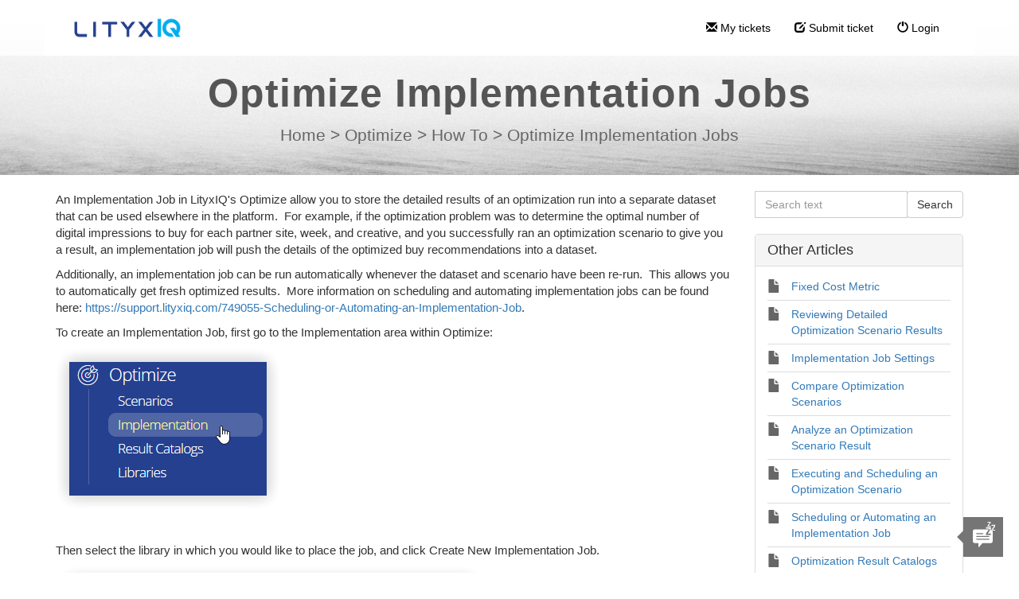

--- FILE ---
content_type: text/html; charset=UTF-8
request_url: https://support.lityxiq.com/873919-Optimize-Implementation-Jobs
body_size: 5207
content:
<!DOCTYPE html>
<html lang="en-US">
<head>
    <meta name="referrer" content="no-referrer">
	
    <meta charset="utf-8">
    <meta http-equiv="X-UA-Compatible" content="IE=edge">
    <meta name="viewport" content="width=device-width, initial-scale=1">
        <link rel="canonical" href="https://support.lityxiq.com/873919-Optimize-Implementation-Jobs" />            <link href="/themes/kb/montana/kb.css?v=5.60.2.20260123071332" rel="stylesheet" type="text/css"/>
            <link href="/static/webpack/liveagent-common-bundle/bundle.e3f8621f3498fb9699e2.css" rel="stylesheet" type="text/css"/>
        <link rel="stylesheet" href="index.php?type=css&v=5.60.2.20260123071332&c=1769178063&kbid=kb_defa" type="text/css">
            <script src="/static/webpack/liveagent-common-bundle/bundle-374aeb11714fdd5ecc49.esm.js" type="text/javascript" ></script>       
            <script src="/static/webpack/liveagent-common-bundle/stringutils-dfbf3ef97eb5478a04fc.esm.js" type="text/javascript" ></script>       
        <link rel="apple-touch-icon" href="/themes/kb/montana/img/apple-touch-icon.png" />
    <link type="image/x-icon" href="//support.lityxiq.com/scripts/file.php?view=Y&file=60e39x0y2vkgqspcuuova70xf5ohn540" rel="shortcut icon" />
    <link type="image/x-icon" href="//support.lityxiq.com/scripts/file.php?view=Y&file=60e39x0y2vkgqspcuuova70xf5ohn540" rel="icon" />    
    <link rel="mask-icon" href="/themes/kb/montana/img/kb-mask-icon.svg" color="#F6921E">
        <script type="text/javascript">
        (function(d, src, c) { var t=d.scripts[d.scripts.length - 1],s=d.createElement('script');s.id='la_x2s6df8d';s.async=true;s.src=src;s.onload=s.onreadystatechange=function(){var rs=this.readyState;if(rs&&(rs!='complete')&&(rs!='loaded')){return;}c(this);};t.parentElement.insertBefore(s,t.nextSibling);})(document,
'https://support.lityxiq.com/scripts/track.js',
function(e){});
    </script>       
            	<style>
    		ol, ul {padding-left:1.2em}
    	</style>
        <title>Optimize Implementation Jobs</title>        <meta property="og:url" content="https://support.lityxiq.com/873919-Optimize-Implementation-Jobs" />    <meta property="og:title" content="Optimize Implementation Jobs" />    <meta property="og:description" content="An Implementation Job in LityxIQ&#039;s Optimize allow you to store the detailed results of an optimization run into a separate dataset that can be used elsewhere in the platform. For example, if the optim" />    <meta property="og:type" content="article" />    <meta property="og:image" content="https://support.lityxiq.com/scripts/file.php?view=Y&file=7w86x61h4f9mw2w89fkm38ivlkgdl3fk" />        
</head>
<body class="montana  page-article">
    <div id="top"></div>
	
             
	    <!-- nav -->
<nav class="navbar">
    <div class="container">
        <a class="navbar-brand KBLogo" href="./"></a>
        <input class="menu-btn" type="checkbox" id="menu-btn" />
        <label class="menu-icon" for="menu-btn"><span class="navicon"></span></label>
        <div id="navbar" class="navbar-collapse">
            <ul id="menu-header-menu" class="nav navbar-nav">
                <li id="menu-item-mytickets" class="menu-item"><a href="my_tickets#My-Tickets"><span class="glyphicon glyphicon-envelope" aria-hidden="true"></span> My tickets</a></li>
                                    <li id="menu-item-submitticket" class="menu-item"><a href="submit_ticket"><span class="glyphicon glyphicon-edit" aria-hidden="true"></span> Submit ticket</a></li>
                                                    <li id="menu-item-login" class="menu-item"><a href="login"><span class="glyphicon glyphicon-off" aria-hidden="true"></span> Login</a></li>
                            </ul>
        </div>
    </div>
</nav>	<!-- article -->
<div itemscope itemtype="https://schema.org/Article">
<div class="jumbotron inner-jumbotron jumbotron-inner-fix jumbotron-smaller">
  <div class="container inner-margin-top">
    <div class="row">
      <div class="col-md-12 col-sm-12" style="text-align:center">
        <h1 class="inner-header" itemprop="name">Optimize Implementation Jobs</h1>
        <meta itemprop="author" content="LityxIQ Support Agent">
		<meta itemprop="headline" content="Optimize Implementation Jobs">   
		<meta itemscope itemprop="mainEntityOfPage" itemType="https://schema.org/WebPage" itemid="https://support.lityxiq.com/873919-Optimize-Implementation-Jobs"/>
         <span itemprop="publisher" itemscope itemtype="https://schema.org/Organization">    	
    		<meta itemprop="name" content="LityxIQ Support Agent">
          <span itemscope itemprop="logo" itemtype="https://schema.org/ImageObject">
          	<meta itemprop="url" content="/scripts/file.php?view=Y&file=31ab0934eb676ff9546955e908f7b978">
          	<meta itemprop="width" content="300px">
          	<meta itemprop="height" content="200px">
          </span>		
  		 </span>
        
                <!-- breadcrumbs -->
<p class="breadcrumbs" itemscope itemtype="https://schema.org/BreadcrumbList">
			<span itemprop="itemListElement" itemscope itemtype="https://schema.org/ListItem">
		    		<a itemprop="item" href="./" class="breadcrumb-link">
    			<span itemprop="name">Home</span>
    		</a>
    	    	   <meta itemprop="position" content="1" />
    	</span>
    	    	    <span class="breadcrumb-divider">&gt;</span>
    	 	 
			<span itemprop="itemListElement" itemscope itemtype="https://schema.org/ListItem">
		    		<a itemprop="item" href="https://support.lityxiq.com/005955-Optimize" class="breadcrumb-link">
    			<span itemprop="name">Optimize</span>
    		</a>
            	   <meta itemprop="position" content="2" />
    	</span>
    	    	    <span class="breadcrumb-divider">&gt;</span>
    	 	 
			<span itemprop="itemListElement" itemscope itemtype="https://schema.org/ListItem">
		    		<a itemprop="item" href="https://support.lityxiq.com/128603-How-To" class="breadcrumb-link">
    			<span itemprop="name">How To</span>
    		</a>
            	   <meta itemprop="position" content="3" />
    	</span>
    	    	    <span class="breadcrumb-divider">&gt;</span>
    	 	 
		<span itemprop="itemListElement" itemscope itemtype="https://schema.org/ListItem">		
        <span itemprop="name">Optimize Implementation Jobs</span>
		<meta itemprop="position" content="4" />							
	</span>
</p>      </div>
    </div>
  </div>
</div>
<div class="container article-page  margin-top margin-bottom">
  <div class="row">
  	<div class="col-md-9">	
   			<div class="article-content ArticleContent" itemprop="articleBody"><p>An Implementation Job in LityxIQ's Optimize allow you to store the detailed results of an optimization run into a separate dataset that can be used elsewhere in the platform.&nbsp; For example, if the optimization problem was to determine the optimal number of digital impressions to buy for each partner site, week, and creative, and you successfully ran an optimization scenario to give you a result, an implementation job will push the details of the optimized buy recommendations into a dataset.</p>

<p>Additionally, an implementation job can be run automatically whenever the dataset and scenario have been re-run.&nbsp; This allows you to automatically get fresh optimized results.&nbsp; More information on scheduling and automating implementation jobs can be found here:&nbsp;<a href="https://support.lityxiq.com/749055-Scheduling-or-Automating-an-Implementation-Job">https://support.lityxiq.com/749055-Scheduling-or-Automating-an-Implementation-Job</a>.</p>

<p>To create an Implementation Job, first go to&nbsp;the Implementation&nbsp;area within Optimize:</p>

<p><img src="/public/article/354/attachment/7w86x61h4f9mw2w89fkm38ivlkgdl3fk/view" /></p>

<p>&nbsp;</p>

<p>Then select the library in which you would like to place the job, and click Create New Implementation Job.</p>

<p><img src="/public/article/354/attachment/it5y7j2o561mc3yq2n5cnfl36ionjep2/view" /></p>

<p>After entering a name and description for the job, click OK, and you will be taken to the Implementation Job settings dialog.&nbsp; More information on the settings dialog is here:&nbsp;<a href="https://support.lityxiq.com/398591-Implementation-Job-Settings">https://support.lityxiq.com/398591-Implementation-Job-Settings</a>.</p>
</div>    			
				<div class="Files">
					    			
    			</div>  
          <div class="ArticleInfo">          
          <span itemscope itemprop="image" itemtype="https://schema.org/ImageObject">
          	<meta itemprop="url" content="/scripts/file.php?view=Y&file=31ab0934eb676ff9546955e908f7b978">
          	<meta itemprop="width" content="300px">
          	<meta itemprop="height" content="200px">
          </span>
                          <div class="ArticleUpdated" title="May 18, 2023, 05:47 AM">
                <span class="ArticleInfoLabel">Updated:</span> <span class="ArticleInfoValue"><time datetime="2023-05-18" itemprop="dateModified">May 18, 2023</time></span>
              </div>
                        <time datetime="2019-07-16" itemprop="datePublished"></time>
          </div>
		</div>			
		<div class="col-md-3">
				<!-- search_box -->
<div class="margin-bottom" itemscope itemtype="https://schema.org/WebSite">
	<meta itemprop="url" content="./" />    <form action="search" method="get" itemprop="potentialAction" itemscope itemtype="https://schema.org/SearchAction">
    	<div class="input-group">
    	<meta itemprop="target" content="search?q={q}"/>
        <input aria-label="Search text" title="Search text" placeholder="Search text" itemprop="query-input" type="text" name="q" value="" class="form-control SearchText" required>
        <input type="hidden" name="pid" value="354">
        <input type="hidden" name="type" value="search">
        <input type="hidden" name="upid" value="">
      	<span class="input-group-btn">
        	<input class="btn btn-default btn-searchbox" type="submit" value="Search">
      	</span>
	    </div>
    </form>
</div>				<!-- right_other_articles -->
<div class="panel panel-default">
	<div class="panel-heading"><h4>Other Articles</h4></div>
  <ul class="panel-body list-group">
        <li class="list-group-item item-A"><a href="https://support.lityxiq.com/414618-Fixed-Cost-Metric" class="article-link article-link-614" title="Fixed Cost Metric">
        <span class="TitleValue">Fixed Cost Metric</span>
      </a></li>
        <li class="list-group-item item-A"><a href="https://support.lityxiq.com/890644-Reviewing-Detailed-Optimization-Scenario-Results" class="article-link article-link-460" title="Reviewing Detailed Optimization Scenario Results">
        <span class="TitleValue">Reviewing Detailed Optimization Scenario Results</span>
      </a></li>
        <li class="list-group-item item-A"><a href="https://support.lityxiq.com/398591-Implementation-Job-Settings" class="article-link article-link-456" title="Implementation Job Settings">
        <span class="TitleValue">Implementation Job Settings</span>
      </a></li>
        <li class="list-group-item item-A"><a href="https://support.lityxiq.com/936359-Compare-Optimization-Scenarios" class="article-link article-link-454" title="Compare Optimization Scenarios">
        <span class="TitleValue">Compare Optimization Scenarios</span>
      </a></li>
        <li class="list-group-item item-A"><a href="https://support.lityxiq.com/815604-Analyze-an-Optimization-Scenario-Result" class="article-link article-link-452" title="Analyze an Optimization Scenario Result">
        <span class="TitleValue">Analyze an Optimization Scenario Result</span>
      </a></li>
        <li class="list-group-item item-A"><a href="https://support.lityxiq.com/972055-Executing-and-Scheduling-an-Optimization-Scenario" class="article-link article-link-358" title="Executing and Scheduling an Optimization Scenario">
        <span class="TitleValue">Executing and Scheduling an Optimization Scenario</span>
      </a></li>
        <li class="list-group-item item-A"><a href="https://support.lityxiq.com/749055-Scheduling-or-Automating-an-Implementation-Job" class="article-link article-link-356" title="Scheduling or Automating an Implementation Job">
        <span class="TitleValue">Scheduling or Automating an Implementation Job</span>
      </a></li>
        <li class="list-group-item item-A"><a href="https://support.lityxiq.com/051043-Optimization-Result-Catalogs" class="article-link article-link-352" title="Optimization Result Catalogs">
        <span class="TitleValue">Optimization Result Catalogs</span>
      </a></li>
        <li class="list-group-item item-A"><a href="https://support.lityxiq.com/237603-Create-and-Maintain-Optimization-Libraries" class="article-link article-link-350" title="Create and Maintain Optimization Libraries">
        <span class="TitleValue">Create and Maintain Optimization Libraries</span>
      </a></li>
        <li class="list-group-item item-A"><a href="https://support.lityxiq.com/550334-Edit-Constraint---Defining-the-Basis" class="article-link article-link-344" title="Edit Constraint - Defining the Basis">
        <span class="TitleValue">Edit Constraint - Defining the Basis</span>
      </a></li>
    </ul>
        <div class="panel-footer"><a href="https://support.lityxiq.com/128603-How-To" class="MoreLinkTitle">and 8 more ...</a></div>
  </div>
		</div>
	</div>
</div>
</div>
<script type="text/javascript">

    var searchId = document.location.hash.replace('#', '');
    var headTag = document.getElementsByTagName("head").item(0);
    var scriptTag = document.createElement("script");
    scriptTag.setAttribute("type", "text/javascript");
    scriptTag.setAttribute("src", "/track.php?id=354&searchId="+searchId);
    headTag.appendChild(scriptTag);

</script>		<footer>
					<div class="footer-links">
                <div class="container">
                    <div class="row">
                        <div class="col-md-3 col-sm-6">
                            <!-- right_popular_list -->
	<div class="popular-links">
		<h5>Most Popular Articles</h5>
									<ul>   
									<li><a href="https://support.lityxiq.com/364317-C-Statistic-and-ROC-Curves" class="article-link article-link-169" title="C-Statistic and ROC Curves">C-Statistic and ROC Curves</a></li>
									<li><a href="https://support.lityxiq.com/201915-Edit-Settings-of-an-Insight-Chart" class="article-link article-link-71" title="Edit Settings of an Insight Chart">Edit Settings of an Insight Chart</a></li>
									<li><a href="https://support.lityxiq.com/002292-Algorithm-Overview---XGBoost" class="article-link article-link-410" title="Algorithm Overview - XGBoost">Algorithm Overview - XGBoost</a></li>
									<li><a href="https://support.lityxiq.com/389197-Algorithm-Overview---CARTCHAID" class="article-link article-link-412" title="Algorithm Overview - CART/CHAID">Algorithm Overview - CART/CHAID</a></li>
									<li><a href="https://support.lityxiq.com/289834-Performance-Analysis-Metrics-to-Analyze-Classification-Models" class="article-link article-link-140" title="Performance Analysis: Metrics to Analyze: Classification Models">Performance Analysis: Metrics to Analyze: Classification Models</a></li>
									<li><a href="https://support.lityxiq.com/050028-Performance-Analysis-Metrics-to-Analyze-Numeric-Prediction-Models" class="article-link article-link-168" title="Performance Analysis: Metrics to Analyze: Numeric Prediction Models">Performance Analysis: Metrics to Analyze: Numeric Prediction Models</a></li>
									<li><a href="https://support.lityxiq.com/167321-Current-Version-Details" class="article-link article-link-476" title="Current Version Details">Current Version Details</a></li>
									<li><a href="https://support.lityxiq.com/106336-Edit-Settings-of-an-Insight-Table" class="article-link article-link-91" title="Edit Settings of an Insight Table">Edit Settings of an Insight Table</a></li>
									<li><a href="https://support.lityxiq.com/942616-Algorithm-Overview---Neural-Networks" class="article-link article-link-416" title="Algorithm Overview - Neural Networks">Algorithm Overview - Neural Networks</a></li>
									<li><a href="https://support.lityxiq.com/261835-Define-the-Source-Settings-for-a-Raw-Dataset" class="article-link article-link-26" title="Define the Source Settings for a Raw Dataset">Define the Source Settings for a Raw Dataset</a></li>
								</ul>
						</div>

                        </div>
 <div class="col-md-3 col-sm-6">
                            <div class="product-links">
                                <h5>About Lityx</h5>
                                <ul>
                                    <li><a href="https://www.lityx.com" title="www.lityx.com">Our Home Page</a></li>
                                    <li><a href="https://www.lityx.com/industries/" title="Solutions by Industry">Solutions by Industry</a></li>
                                    <li><a href="https://www.lityx.com/solutions-by-need/" title="Solutions by Need">Solutions by Need</a></li>
                                    <li><a href="https://www.lityx.com/resource-center/" title="Resources">Resources</a></li>
                                    <li><a href="https://www.lityx.com/contact-us/" title="Contact Us">Contact Us</a></li>
                                </ul>
                            </div>
                        </div>
                    </div>
                </div>
					<div class="footer-container">
				<div class="container">
					<div class="AppBrandProductWidget" style="display:inline-block; vertical-align:middle; font-size:11px; font-weight:normal; color:inherit; line-height:16px; height:16px; white-space:nowrap;"><span class="AppBrandProductLabel" style="line-height:16px; vertical-align: middle; font-family:Arial,Verdana,sans-serif; font-size:11px;  font-weight:normal; color:inherit;">Powered by</span> <a class="AppBrandProductLink" target="_blank" href="https://www.liveagent.com/?utm_source=contactform&utm_medium=referral" rel="nofollow"" style="line-height:16px; vertical-align:middle; font-family:Arial,Verdana,sans-serif; font-size:11px; font-weight:normal; text-decoration:none; color:inherit"><object style="display:inline-block; opacity:0.7; line-height:16px; width:16px; height:16px; vertical-align:top;"><svg id="Layer_1" xmlns="http://www.w3.org/2000/svg" xmlns:xlink="http://www.w3.org/1999/xlink" x="0px" y="0px" width="16px" height="16px" viewBox="0 -9 16 16" enable-background="new 0 -9 16 16" xml:space="preserve"><g><path d="M2.445-0.419c0-0.487,0.248-1.564,1.167-1.564c0.772,0,1.158,0.506,1.158,1.519c0,1.093-0.386,1.64-1.158,1.64 C2.833,1.174,2.445,0.644,2.445-0.419z M8.414,4.338C7.496,5.432,6.44,6.669,5.083,6.667c0.513-0.71,0.872-1.568,1.141-2.455         c-3.305-0.524-5.765-2.51-5.765-4.881c0-1.152,0.813-3.455,3.462-3.455c2.167,0,3.718,1.729,3.718,3.697 c0,1.506-0.705,2.045-1.106,2.045c-0.467,0-0.7-0.336-0.7-1.008v-3.458H4.831v0.309C4.534-2.82,4.128-2.96,3.612-2.96 c-1.921,0-2.235,1.927-2.235,2.541c0,0.826,0.431,2.571,2.235,2.571c0.587,0,1.066-0.201,1.438-0.602    c0.306,0.688,0.8,1.03,1.483,1.03c0.849,0,2.069-0.714,2.069-3.007c0-3.368-3.049-4.702-4.082-4.702 c5.584-1.76,10.939,1.016,10.939,4.459C15.459,2,12.344,4.181,8.414,4.338z"/></g></svg></object><b class='AppBrandProductName'>LiveAgent</b></a></div>
				</div>
			</div>
		</footer>
	<a href="#top" id="scroll-top"><span class="glyphicon glyphicon-chevron-up"></span></a>
    <script src="/themes/kb/montana/js/fixedmenu.js?v=5.60.2.20260123071332"></script>
    <script type="text/javascript" id="la_x2s6df8d" src="/scripts/track.js"></script><img src="/scripts/pix.gif" onLoad="LiveAgentTracker.createButton('button1', this);"/>
</body>
</html>

--- FILE ---
content_type: text/html; charset=utf-8
request_url: https://support.lityxiq.com/scripts/generateWidget.php?v=5.60.2.20260123071332&t=1769267216&cwid=button1
body_size: 30728
content:
<!DOCTYPE html>
<html lang="en-US">
    <head>
        <meta http-equiv="content-type" content="text/html; charset=utf-8"/>
        <meta http-Equiv="Cache-Control" Content="no-cache"/>
        <meta http-Equiv="Pragma" Content="no-cache"/>
        <meta http-Equiv="Expires" Content="0"/>
        <meta name="robots" content="none"/>
        <meta name="referrer" content="no-referrer">
        <meta name="viewport" content="width=device-width, initial-scale=1, maximum-scale=1">
        <title></title>
                    <link href="/themes/contact/classic/contact.css?v=5.60.2.20260123071332" rel="stylesheet" type="text/css"/>
                    <link href="/static/webpack/liveagent-common-bundle/bundle.e3f8621f3498fb9699e2.css" rel="stylesheet" type="text/css"/>
                                            <style>
                    .ContactHeader {height:125px;}
.ContactBody {top:125px;}

  .CloseButton {background:url('/themes/contact/_common_templates/img/form-cross-black.svg') no-repeat; opacity:0.6; background-size:contain;}
  .CloseButton:hover {opacity:0.9;}
body, input, textarea {font-family:Arial, Verdana;}.MainElement {background:#FFFFFF; color:#000000;}
.MainElementMobile {background-color:#FFFFFF; color:#000000;}
.ContactHeader {border-color:#3C3C3C; border-bottom:none; background-color:#FFFFFF; color:#000000; height:100px;}
.ContactBody {border-color:#3C3C3C; top:100px; background-color:#FFFFFF; color:#000000;}
.PhoneType.ReadyState .HeaderPanel,
.PhoneType.DialingState .HeaderPanel,
.PhoneType.InicializingState .HeaderPanel {border-color:#3C3C3C}
.SuccessMessageBorder {background:url('[data-uri]') repeat top left #EAEAEA;}
.SuccessMessage {background:#EAEAEA; color:#000000;}
.ContactFooter {border-color:#3C3C3C; background-color:#FFFFFF; color:#000000;}
.Button {background:#FF7C22; color:#FFFFFF;}
.Button.ButtonUnwrapped {background:none;}
#addSuggestion {color:#FFFFFF; background:#FF7C22;}
#contactUsMainButton {color:#000000;}
.Button:hover,
#addSuggestion:hover {background:url('[data-uri]') repeat top left #FF7C22;}
.Button.ButtonUnwrapped:hover {background:none;}
.Chat {color:#FFFFFF;}
.Call {color:#FFFFFF;}
.KbSidePanel {border-color:#3C3C3C;}
.KbTitle {color:#000000;}
.SuggestionsList a {background:url('/themes/contact/classic/img/divider-horizontal.png') repeat-x left top;}
.SuggestionBody .FormTitle {color:#000000;}
.PopupContentWrapper {background:#FFFFFF; color:#000000;}
.g-FormField2-Label.gwt-Label-mandatory,
.g-FormField2-Description {color:#000000;} 

/* replaced from _common_theme.css */
.SendFile .Icon {background:url('/themes/contact/classic/img/form-sprite.png?t=201212131002') no-repeat -96px -16px;}
.SendFile.Uploading .Icon {background:url('/themes/contact/classic/img/loading-small.gif') no-repeat;}
.InputFileView .DiscardButton {background:url('/themes/contact/classic/img/form-sprite.png?t=201212131002') no-repeat -97px -33px;}
.PopupPanelClose {background:url('/themes/contact/classic/img/form-sprite.png?t=201212131002') no-repeat -144px -48px;}
.PopupPanelClose:hover {background-position:-144px -80px;}

.PopOutButton {background:url('/themes/contact/classic/img/form-sprite.png?t=201212131002') no-repeat -112px 0px;}
.PopOutButton:hover {background-position:-112px -16px;}
.ContentLoading {background:url('/themes/contact/classic/img/loading.gif') no-repeat center center;}
	
.CheckBox {background:url('/themes/contact/classic/img/la_checkbox.png') no-repeat -190px 3px;}
	.CheckBox:hover {background-position:-142px -45px;}
	.CheckBox-checked {background-position:-166px -21px;}
	.CheckBox-checked:hover {background-position:-118px -69px;}
	.CheckBox-focus, .CheckBox-focus:hover {background-position:-94px -93px;}
		.CheckBox-focus.CheckBox-checked,
		.CheckBox-focus.CheckBox-checked:hover {background-position:-70px -117px;}
	.CheckBox.CheckBox-disabled {background-position:-46px -141px !important;}
	.CheckBox-checked.CheckBox-disabled {background-position:-22px -165px !important;}

    
.AcceptIcon {background:url('/themes/contact/classic/img/form-sprite.png?t=201212131002') no-repeat;}
.AcceptsIconT {background-position:-115px -67px;}
.AcceptsIconT-down {background-position:-93px -67px;}
    
.Loading-image {background: #eee url('/themes/contact/classic/img/loading.gif') no-repeat fixed center center; }

.Chat:before {background:url('/themes/contact/classic/img/form-sprite.png?t=201212131002') no-repeat -89px -50px;}
.Button.FacebookButton:before {background:url('/themes/contact/classic/img/form-sprite.png?t=201212131002') no-repeat -75px 0 transparent;}
.PermissionsNote {background:url('/themes/contact/classic/img/flash_popup.png') no-repeat 200px 27px;}

/*.Avatar.AvatarUnknown {background:url('/themes/contact/classic/img/anonymous_user.png?v=201212131002') no-repeat; background-size: cover}*/
.Avatar.AvatarUnknown {background:url('data:image/svg+xml,%3Csvg%20xmlns%3D%22http%3A%2F%2Fwww.w3.org%2F2000%2Fsvg%22%20xmlns%3Axlink%3D%22http%3A%2F%2Fwww.w3.org%2F1999%2Fxlink%22%20x%3D%220px%22%20y%3D%220px%22%0A%09%20viewBox%3D%220%200%2016%2016%22%20style%3D%22enable-background%3Anew%200%200%2016%2016%3B%22%20xml%3Aspace%3D%22preserve%22%3E%0A%20%3Cstyle%20type%3D%22text%2Fcss%22%3E%0A%09.st0%7Bfill%3A%23666666%7D%09%0A%3C%2Fstyle%3E%0A%3Cg%3E%0A%09%3Cpath%20class%3D%22st0%22%20d%3D%22M15.5%2C14.8l-0.7-2.5c0-0.1-0.1-0.1-0.1-0.1c-0.4-1.4-1.6-2.4-2.9-2.8l-0.2%2C0c-0.3-0.1-0.7%2C0-0.9%2C0.3%0A%09%09C10%2C10.4%2C9%2C10.5%2C8%2C10.5c-1%2C0-2-0.1-2.7-0.9C5%2C9.3%2C4.7%2C9.2%2C4.4%2C9.3L4.1%2C9.4c-1.1%2C0.3-1.9%2C0.9-2.5%2C1.8l-0.3%2C0.7%0A%09%09c-0.1%2C0.1-0.1%2C0.2-0.1%2C0.4l-0.7%2C2.5c-0.1%2C0.3%2C0%2C0.6%2C0.2%2C0.8C0.8%2C15.9%2C1.1%2C16%2C1.4%2C16h13.2c0.3%2C0%2C0.6-0.1%2C0.8-0.4%0A%09%09C15.6%2C15.4%2C15.6%2C15.1%2C15.5%2C14.8z%22%2F%3E%0A%09%3Cpath%20class%3D%22st0%22%20d%3D%22M8.1%2C9.3c2%2C0%2C3.9-2.5%2C3.9-5.4c0%2C0%2C0%2C0%2C0-0.1C12%2C1.7%2C10.3%2C0%2C8.1%2C0C6.7%2C0%2C5.5%2C0.7%2C4.9%2C1.8L4.5%2C2.4c-0.2%2C0.5-0.3%2C1-0.3%2C1.5%0A%09%09c0%2C0%2C0%2C0%2C0%2C0.1C4.3%2C6.9%2C6%2C9.3%2C8.1%2C9.3z%20M11.3%2C3.9C11.3%2C3.9%2C11.3%2C3.9%2C11.3%2C3.9c0%2C2.6-1.5%2C4.8-3.2%2C4.8c-1.6%2C0-3.1-2-3.2-4.5%0A%09%09c0.4%2C0.1%2C0.9%2C0.1%2C1.3%2C0.1c0.7%2C0%2C1.3-0.1%2C1.9-0.3C8.6%2C3.8%2C9%2C3.4%2C9.3%2C3c0.4%2C0.4%2C1%2C0.6%2C1.5%2C0.6c0.1%2C0%2C0.3%2C0%2C0.4-0.1%0A%09%09C11.3%2C3.7%2C11.3%2C3.8%2C11.3%2C3.9z%22%2F%3E%0A%3C%2Fg%3E%0A%3C%2Fsvg%3E') no-repeat center center;}

.WelcomeWidget {
	background:rgba(0,0,0,0.05);
	border-color:rgba(0,0,0,0.1);
}

.WelcomeWidget .ButtonLikeLink {
	color: #000000;
}

.PhoneTypeA.ReadyState .CallButton.Button,
.PhoneTypeC.ReadyState .CallButton.Button,
.PhoneTypeP.ReadyState .CallButton.Button,
.PhoneTypeT.ReadyState .CallButton.Button,
.PhoneTypeV.ReadyState .CallButton.Button {
	background: #4ac532;
}
.PhoneTypeA.ReadyState .CallButton.Button:hover,
.PhoneTypeC.ReadyState .CallButton.Button:hover,
.PhoneTypeP.ReadyState .CallButton.Button:hover,
.PhoneTypeT.ReadyState .CallButton.Button:hover,
.PhoneTypeV.ReadyState .CallButton.Button:hover {
	background: rgba(74,197,50,0.9);
}
.PhoneTypeA.ReadyState .CallButton.Button,
.PhoneTypeC.ReadyState .CallButton.Button,
.PhoneTypeP.ReadyState .CallButton.Button,
.PhoneTypeT.ReadyState .CallButton.Button,
.PhoneTypeV.ReadyState .CallButton.Button {
	color: #ffffff;
}
.PhoneTypeV.ReadyState .CallButton.Button:before {
	background:url('data:image/svg+xml,%3Csvg%20version%3D%221.1%22%20id%3D%22Layer_1%22%20xmlns%3D%22http%3A%2F%2Fwww.w3.org%2F2000%2Fsvg%22%20xmlns%3Axlink%3D%22http%3A%2F%2Fwww.w3.org%2F1999%2Fxlink%22%20x%3D%220px%22%20y%3D%220px%22%20width%3D%2240px%22%20height%3D%2240px%22%20viewBox%3D%220%200%2040%2040%22%20enable-background%3D%22new%200%200%2040%2040%22%20xml%3Aspace%3D%22preserve%22%3E%20%3Cpath%20fill%3D%22%23ffffff%22%20d%3D%22M20%2C3.96C9.06%2C3.96%2C0.18%2C10.51%2C0.18%2C18.6c0%2C6.91%2C6.5%2C12.7%2C15.24%2C14.24c-0.72%2C2.59-1.66%2C5.09-3.02%2C7.16%20c3.58%2C0.01%2C6.38-3.61%2C8.8-6.79c10.39-0.47%2C18.62-6.83%2C18.62-14.61C39.82%2C10.51%2C30.94%2C3.96%2C20%2C3.96z%20M25%2C22.94%20c0%2C1.22-0.3%2C2.06-1.65%2C2.06H11.16C9.81%2C25%2C9%2C23.94%2C9%2C22.71v-8.82C9%2C12.67%2C9.81%2C12%2C11.16%2C12H23.35C24.7%2C12%2C25%2C12.55%2C25%2C13.77V22.94z%20M32%2C24.92l-5-4.41v-2.94l5-4.79V24.92z%22%2F%3E%20%3C%2Fsvg%3E') no-repeat 0px 0px;
	background-size: cover;
}
.PhoneTypeA.ReadyState .CallButton.Button:before,
.PhoneTypeC.ReadyState .CallButton.Button:before,
.PhoneTypeP.ReadyState .CallButton.Button:before,
.PhoneTypeT.ReadyState .CallButton.Button:before {
	background:url('data:image/svg+xml,%3Csvg%20version%3D%221.1%22%20id%3D%22Layer_1%22%20xmlns%3D%22http%3A%2F%2Fwww.w3.org%2F2000%2Fsvg%22%20xmlns%3Axlink%3D%22http%3A%2F%2Fwww.w3.org%2F1999%2Fxlink%22%20x%3D%220px%22%20y%3D%220px%22%20width%3D%2240px%22%20height%3D%2240px%22%20viewBox%3D%220%200%2040%2040%22%20enable-background%3D%22new%200%200%2040%2040%22%20xml%3Aspace%3D%22preserve%22%3E%3Cpath%20fill-rule%3D%22evenodd%22%20clip-rule%3D%22evenodd%22%20fill%3D%22%23ffffff%22%20d%3D%22M14.979%2C11.001c0%2C0-2.454%2C2.722-3.353%2C5.426%20c-0.663%2C1.995-0.393%2C3.07%2C2.131%2C5.571c2.521%2C2.5%2C7.906%2C7.391%2C10.416%2C6.549c2.506-0.85%2C3.303-1.793%2C3.855-3.193%20c4.763%2C4.164%2C10.481%2C7.537%2C10.481%2C7.537s0.823%2C1.994-1.809%2C4.07c-2.357%2C1.867-5.056%2C4-10.04%2C1.162%20c-7.734-4.414-17.894-8.85-24.663-25.563C0%2C7.809%2C0.301%2C6.989%2C1.685%2C5.029c1.187-1.675%2C2.367-2.408%2C5.583-4.524%20C7.523%2C0.336%2C14.979%2C11.001%2C14.979%2C11.001z%22%2F%3E%3C%2Fsvg%3E') no-repeat 0px 0px;
	background-size: cover;
}

                </style>
                                        <script src="/static/webpack/liveagent-common-bundle/bundle-374aeb11714fdd5ecc49.esm.js" type="text/javascript" ></script>       
                    <script src="/static/webpack/liveagent-common-bundle/stringutils-dfbf3ef97eb5478a04fc.esm.js" type="text/javascript" ></script>       
                        <script type="text/javascript">
            window.LiveAgentTrackerXD=function(){var e,r,t="LA_POSTMESSAGE",n=1,a=this;return{postMessage:function(e,r,s){if(r){"string"==typeof e&&(e=[e]);var o=t+JSON.stringify(e);s=s||parent,a.postMessage?s.postMessage(o,"*"):s.location=r.replace(/#.*$/,"")+"#"+ +new Date+n+++"&"+o}},receiveMessage:function(n){var s=function(e){try{if(e.data.toString().substr(0,14)!==t)return;var r=e.data.slice(14),a=function(e){var r=e.match(/:\/\/(www[0-9]?\.)?(.[^/:]+)/i);return null!=r&&r.length>2&&"string"==typeof r[2]&&r[2].length>0?r[2]:null},s=new Array;void 0!==n.serverUrl&&null!==n.serverUrl&&""!==n.serverUrl&&s.push(a(n.serverUrl)),void 0!==n.tracker&&null!==n.tracker&&void 0!==n.tracker.url&&null!==n.tracker.url&&""!==n.tracker.url&&s.push(a(n.tracker.url));try{var o=JSON.parse(r,function(e,r){if("string"!=typeof r&&"number"!=typeof r&&!Array.isArray(r))throw new TypeError("Unsupported type");return r})}catch(e){return}(Array.isArray(o)&&0==s.length||-1!=s.indexOf(a(e.origin)))&&n.action.apply(n,o)}catch(e){console.log(e)}};a.postMessage?a.addEventListener?a[s?"addEventListener":"removeEventListener"]("message",s,!1):a[s?"attachEvent":"detachEvent"]("onmessage",s):(e&&clearInterval(e),e=null,s&&(e=setInterval(function(){var e=document.location.hash;e!==r&&(re=/^#?\d+&/,re.test(e)&&(s({data:e.replace(re,"")}),document.location.hash=""),r=document.location.hash)},100)))},receiveMessageFun:function(n){var s=function(e){try{if(e.data.toString().substr(0,14)!==t)return;var r=e.data.slice(14);try{var a=JSON.parse(r,function(e,r){if("string"!=typeof r&&"number"!=typeof r&&!Array.isArray(r))throw new TypeError("Unsupported type");return r})}catch(e){return}n.apply(n,a)}catch(e){console.log(e)}};a.postMessage?a.addEventListener?a[s?"addEventListener":"removeEventListener"]("message",s,!1):a[s?"attachEvent":"detachEvent"]("onmessage",s):(e&&clearInterval(e),e=null,s&&(e=setInterval(function(){var e=document.location.hash;e!==r&&(re=/^#?\d+&/,re.test(e)&&(s({data:e.replace(re,"")}),document.location.hash=""),r=document.location.hash)},100)))}}}();
        </script>       
            
        <script type="text/javascript">window["3883f8ac9f9b3d8fe1ba3589dfc978de"]="[[\"name\",\"value\"],[\"theme\",\"classic\"],[\"langCode\",\"en-US\"],[\"title\",\"\"]]";window["d33b61743e1143c00f63cf4ed99de2ab"]="[[\"code\",\"value\"],[\"isStillSetDefaultBranding\",\"Y\"],[\"date_time_format\",\"MM\\/d\\/yyyy HH:mm:ss\"],[\"programVersion\",\"5.60.2.20260123071332\"],[\"thousandsseparator\",\" \"],[\"decimalseparator\",\".\"],[\"dateformat\",\"MM\\/dd\\/yyyy\"],[\"timeformat\",\"HH:mm:ss\"],[\"shorttimeformat\",\"HH:mm\"],[\"serverPort\",\"\"],[\"agentPanelUrl\",\"https:\\/\\/support.lityxiq.com\\/agent\\/\"],[\"post_max_size\",205520896],[\"upload_max_filesize\",134217728],[\"allowed_file_types\",\"\"],[\"chat_routing_time\",30],[\"chat_inactivity_time\",20],[\"call_routing_time\",30],[\"client_debug_logger\",\"\"],[\"jssip_logger_settings\",\"\"],[\"hostedDomain\",\"lityxiq.com\"],[\"geoip\",\"Y\"],[\"theme\",\"ascent\"],[\"brandingText\",\"\"],[\"url_hyperlinking\",\"Y\"],[\"affiliate_id\",\"\"],[\"transcript_notification\",\"Y\"],[\"save_visitors\",\"Y\"]]";window["6a65c572c20e1f6e5d85ad84ec2ad80c"]="[[\"name\",\"value\"],[\"provide\",\"BFC\"],[\"prefix\",\"\"],[\"extend_kb_suggestions\",null],[\"formWindowSize\",\"A\"],[\"chatWindowType\",\"E\"]]";window["0e8db77b70c6f74f850a639c4dda6925"]="[[\"formfieldid\",\"code\",\"name\",\"rtype\",\"availablevalues\",\"description\",\"validator\",\"visibility\",\"rstatus\",\"sectionid\",\"formid\",\"rorder\"],[\"name\",\"name\",\"name\",\"T\",null,\"\",null,\"E\",\"M\",\"button1\",\"button_button1_contactForm\",0],[\"email\",\"email\",\"email\",\"T\",null,\"\",null,\"E\",\"M\",\"button1\",\"button_button1_contactForm\",1],[\"message\",\"message\",\"message\",\"M\",null,\"\",null,\"E\",\"M\",\"button1\",\"button_button1_contactForm\",2]]";window["d92ee4372eb9e7bc877850215b0262c7"]="[[\"kb_entry_id\",\"title\",\"content_text\",\"urlcode\",\"rtype\",\"rstatus\",\"votes\",\"kb_id\",\"url\"],[\"169\",\"C-Statistic and ROC Curves\",\"The C-Statistic, also called Concordance Statistic or C-Stat, is a common metric used analyze performance of binary classification models, and to compare multiple models to one another.\\n  \\n Specifically, the C-statistic is computed as the area under the ROC curve. The minimum value of c is 0.0 and the maximum is 1.0. C-values of 0.7 to 0.8 to show acceptable discrimination, values of 0.8 to 0.9 to indicate excellent discrimination, and values of \\u22650.9 to show outstanding discrimination.\\n  \\n An ROC curve is a graphical plot showing the true positive rate (TPR) against the false positive rate (FPR). TPR is also known as Sensitivity while FPR can be calculated as one minus the Specificity. The C-Statistic will be a larger value, near 1.0, when the ROC curve hugs the upper left side of the plot. This represents the situation of model that has a good mix of low false positive rate and high true positive rate. A model that is not much better than just randomly assigning outputs will have an ROC curve near the 45 degree line, and a C-Statistic near 0.5.\\n  \\n For more information on ROC Curves and the C-Statistic, see:\\n \\n\\n \\t- https:\\/\\/www.statisticshowto.com\\/c-statistic\\/#:~:text=What%20is%20a%20C%2DStatistic,in%20a%20logistic%20regression%20model (https:\\/\\/www.statisticshowto.com\\/c-statistic\\/#:~:text=What%20is%20a%20C%2DStatistic,in%20a%20logistic%20regression%20model.).\\n \\t- https:\\/\\/en.wikipedia.org\\/wiki\\/Receiver_operating_characteristic\",\"364317\",\"A\",\"P\",\"0\",\"kb_defa\",\"https:\\/\\/support.lityxiq.com\\/364317-C-Statistic-and-ROC-Curves\"],[\"71\",\"Edit Settings of an Insight Chart\",\"The settings for an insight Chart are described below.\\n  \\n \\n\\nSetup Tab\\n\\n \\n \\n The Setup tab contains two different sections:\\n Data and Variables\\n \\n\\n \\t- Dataset - select the dataset to be used as a basis for the chart.\\n \\t- Analysis Variable - select the variable to be displayed on the horizontal axis of the chart.\\n \\t- Series Variable - select the variable to be used as the basis for displaying different bars or lines on the chart. For example, to show a different bar or line for each gender in the dataset, select Gender.\\n \\t- Variable Settings Button - see https:\\/\\/support.lityxiq.com\\/708472-Variable-Settings-in-Insight for more information on options available for variable transformations.\\n \\n\\n Summary Metrics - the Summary Metrics box is explained in the following article: https:\\/\\/support.lityxiq.com\\/769101-Computing-Summary-Metrics-in-Insight\\n  \\n \\n\\nFilter Tab\\n\\n The filter tab can be used to specify a subset of the data to use for creating the chart. See https:\\/\\/support.lityxiq.com\\/806706-Using-the-Filter-Dialog for more information on using the filtering and searching dialog. \\n  \\n \\n\\nTitles & Labels Tab\\n\\n See the article here for more information about the Titles and Labels settings: https:\\/\\/support.lityxiq.com\\/614854-Titles-and-Labels-Settings-in-Insight.\\n \\n \\n When finished, you can preview the insight, save it, or cancel changes using the buttons at the bottom of the dialog.\\n \\n \\n \\n\\n \\t- Preview - view the chart using the currently defined settings. This does not permanently save the settings.\\n \\t- Save - save the currently defined settings for the chart, but do not exit the dialog.\\n \\t- Save and Close - save the currently defined settings and exit the dialog.\\n \\t- Cancel - cancel any changes made and exit.\",\"201915\",\"A\",\"P\",\"0\",\"kb_defa\",\"https:\\/\\/support.lityxiq.com\\/201915-Edit-Settings-of-an-Insight-Chart\"],[\"410\",\"Algorithm Overview - XGBoost\",\"Algorithm Description \\n\\n Extreme Gradient Boosting (XGBoost) is a decision tree based Machine Learning algorithm, used for classification and regression problems. The Gradient Boosting algorithm builds decision trees sequentially (instead of in parallel and independently, like Random Forest) such that each subsequent tree aims to reduce the errors of the previous tree. Each tree learns from its predecessor and updates the residual errors. Hence, the tree that grows next in the sequence is learning from the mistakes of the previous tree. \\n The base learners in gradient boosting are \\u2018weak learners\\u2019, where bias is high, and the predictive power is slightly better than random guessing. Each of the weak learners (trees) contributes vital information for prediction, enabling the boosting technique to produce a strong learner by combining the weak learners. The final strong learner brings down both bias and variance. Additionally, in contrast to Random Forest, in which trees are grown to their maximum extent, boosting makes use of trees with fewer splits. \\n  \\n The intuition behind gradient boosting is to repetitively leverage the patterns in the residuals and strengthen a model with weak predictions and make it better. Once a stage is reached that residuals do not have any pattern that can be modeled, modeling can be stopped. Algorithmically, we are minimizing our loss function such that test loss reaches its minima. \\n Looking at the algorithm mathematically, here are the steps that are followed: \\n \\n\\n \\n\\t-  A simple decision tree is fit on the data \\n  \\n\\n \\n\\n \\n\\t-  Error residuals are calculated on the original tree \\n  \\n\\n \\n\\n \\n\\t-  A new tree is built with the error residuals as the target variable, and the same input predictors \\n  \\n\\n \\n\\n \\n\\t-  Add the predicted residuals to the previous predictions (y_predicted2 = y_predicted1 + e1_predicted) \\n  \\n\\n \\n\\n \\n\\t-  Fit another tree on the new residuals (e2 = y-y_predicted2). Repeat steps 2-5 until it starts to overfit, or the sum of residuals becomes constant. Overfitting can be controlled by checking accuracy on validation data. \\n  \\n\\n Below are some features of the XGBoost implementation that make it a powerful algorithm.\\n \\n\\n \\t- Parallelization: XGBoost approaches the process of sequential tree building using parallelized implementation methods. \\n \\n\\t-  Tree Pruning: The stopping criterion for tree splitting within GBM framework is greedy in nature and depends on the negative loss criterion at the point of split. XGBoost uses \\u2018max_depth\\u2019 parameter as specified instead of criterion first, and starts pruning trees backward. This \\u2018depth-first\\u2019 approach improves computational performance significantly. \\n  \\n\\t-  Hardware Optimization: This algorithm has been designed to make efficient use of hardware resources. This is accomplished by cache awareness by allocating internal buffers in each thread to store gradient statistics. \\n  \\n\\t-  Regularization: XGBoost penalizes more complex models through both LASSO and Ridge regularization to prevent overfitting \\n  \\n\\t-  Sparsity Awareness: Naturally admits sparse features for inputs by automatically \\u2018learning\\u2019 best missing value depending on training loss and handles different types of sparsity patterns in the data more efficiently. \\n  \\n\\t-  Weighted Quantile Sketch: Employs the \\u2018weighted quantile sketch\\u2019 algorithm to effectively find the optimal split points among weighted datasets \\n  \\n\\t-  Cross Validation: Comes with built in cross-validation method at each iteration, taking away the need to explicitly program this search, and to specify the exact number of boosting iterations required in a single run. \\n  \\n\\n  \\n \\n\\nLityx IQ Parameters \\n\\n  \\n \\n\\n\\n\\n \\n\\n \\n\\n Booster Type [default = GB Tree] - This parameter relate to which booster we are using to do boosting, commonly a tree or linear model. Research has shown that \\u2018tree\\u2019 and \\u2018linear base\\u2019 learners yields comparable results for classification problems, while tree learners are superior for regression problems. With that, it was also found that tree based XGBoost models suffer from higher estimation variance compared to their linear counterparts. \\n \\n\\n \\n\\t-  Options include \\u2018gbtree\\u2019 or \\u2018gblinear\\u2019. gbtree uses tree-based models, while gblinear uses linear functions. \\n  \\n\\n Number of Rounds - The number of rounds for boosting. \\n \\n\\n \\n\\t-  Generally recommended to do at least 250. This parameter should be trained with \\u2018learning rate\\u2019 in mind, as a balance between these two parameters prevents overfitting while maximizing performance. \\n  \\n\\t-  The more rounds, the longer the training time. \\n  \\n\\n Learning Rate [default =.05, alias: \\u2018eta or \\u2018shrinkage\\u2019] \\n \\n\\n \\n\\t-  range [0,1] \\n  \\n\\t-  Step size shrinkage used in update to prevent overfitting. After each boosting step, we can directly get the weights of new features, and the \\u2018eta\\u2019 shrinks the feature weights to make the boosting process more conservative. \\n  \\n\\t-  Ideally, \\u2018eta\\u2019 should be set as low as possible. However, as the \\u2018learning rate\\u2019 gets lower, training rounds needs to increase. \\n  \\n\\t-  Increasing \\u2018learning rate\\u2019 makes computation faster but decreases model performance. Decreasing \\u2018eta\\u2019 makes computation slower, but model performance is often better. \\n  \\n\\n \\n\\n \\n\\t-  There should often be a tradeoff between number of trees and learning rate. \\n  \\n\\n Maximum Tree Depth [default=6] \\n \\n\\n \\n\\t-  Range [0, \\u221e] \\n  \\n\\t-  This parameter controls the maximum depth of a tree. Increasing the value makes the model more complex, and more likely to overfit. We would generally suggest going no higher than 10, although using 6 or lower is probably best. \\n  \\n\\n Minimum Node Sample [default=1] \\n \\n\\n \\n\\t-  Range [0, \\u221e] \\n  \\n\\t-  Minimum sum of instance weights needed in a node. If the tree partition step results in a leaf node with the sum of instance weight less than minimum node sample, then the building process will give up further partitioning. \\n  \\n\\t-  The larger the value, the more conservative the algorithm will be. \\n  \\n\\n Ratio of Training Dataset [default=1] \\n \\n\\n \\n\\t-  Range (0,1] \\n  \\n\\t-  % of rows used to build each tree. Subsampling happens each time a tree is build, and generally helps prevent overfitting. \\n  \\n\\n Column Subsampling Percent [default=1] \\n \\n\\n \\n\\t-  Range (0,1] \\n  \\n\\t-  % of features (randomly selected) that will be used to train each tree \\n  \\n\\n Minimum Loss Reduction [default=0, alias: \\u2018gamma\\u2019] \\n \\n\\n \\n\\t-  Range [0, \\u221e] \\n  \\n\\t-  Gamma is a regularization parameter that controls the complexity of a given tree. \\n  \\n\\t-  Minimum loss reduction required to make a further partition on a leaf node of the tree. \\n  \\n\\t-  When gamma is specified to be greater than 0, xgboost will grow the tree to the max depth specified, but then prune the tree to find and remove splits that do not meet the specified gamma. \\n  \\n\\t-  The larger gamma is, the more conservative the algorithm will be. \\n  \\n\\n L2 Regularization Term on Weights [default=1, alias: \\u2018lambda\\u2019] \\n \\n\\n \\n\\t-  Range [0, \\u221e] \\n  \\n\\t-  L2 regularization term on weights. Increasing the value will make the model more conservative.\\n  \\n\\n L1 Regularization Term on Weights [default=0, alias: \\u2018alpha\\u2019] \\n \\n\\n \\t- Range [0, \\u221e] \\n \\t- L1 regularization term on weights. Increasing the value will make the model more conservative.\",\"002292\",\"A\",\"P\",\"0\",\"kb_defa\",\"https:\\/\\/support.lityxiq.com\\/002292-Algorithm-Overview---XGBoost\"],[\"412\",\"Algorithm Overview - CART\\/CHAID\",\"Algorithm Description \\n\\n CART and CHAID are both Decision Tree machine learning algorithms. Their objective is to find quantitative splits (segments) of the dataset that do a good job of differentiating the dataset with respect to the target variable. These segments are created by iteratively splitting the dataset based on key values of the most most important predictor variables. Most decision tree algorithms differ with respect to how they determine the most important predictors, and the key values on which to split the dataset.\\n CART \\u2013 Classification and Regression Trees \\n CART is a binary decision tree algorithm that can be used for classification or regression modeling problems. Creating this type of tree involves cycling through the input variables (\\u2018root\\u2019 or \\u2018parent\\u2019 node) and choosing a split point on each variable. Each parent node is split into two child nodes, and this continues until a tree is constructed. The \\u2018leaf nodes\\u2019 of the tree contain the value of the dependent variable (y), which is used to define the prediction. Each data point traverses through the tree until a prediction is made. The specific variable split points are chosen using a greedy algorithm to minimize a cost function, and tree construction ends using a predefined stopping criterion. \\n  \\n CHAID \\u2013 Chi-square Automated Interaction Detection \\n CHAID is a decision tree algorithm that determines splitting based on statistical tests. Since this is decision tree, the algorithm again cycles through the predictors to determine the appropriate category splits. This is done by using either a Chi Square Test (categorical response) or an F-Test (continuous response) to find splits that most \\u201cexplain\\u201d the response variable. Using a pre-specified significance level (P-Value), if the test shows that the split variable and response are independent, the algorithm stops the tree growth. Otherwise, the split is created, and the next best split is searched for.\\n  \\n \\n\\nAdditional Links\\n\\n https:\\/\\/sefiks.com\\/2018\\/08\\/27\\/a-step-by-step-cart-decision-tree-example\\/ \\n https:\\/\\/sefiks.com\\/2020\\/03\\/18\\/a-step-by-step-chaid-decision-tree-example\\/ \\n https:\\/\\/www.listendata.com\\/2015\\/03\\/difference-between-chaid-and-cart.html \\n http:\\/\\/www.bzst.com\\/2006\\/10\\/classification-trees-cart-vs-chaid.html \\n https:\\/\\/machinelearningmastery.com\\/classification-and-regression-trees-for-machine-learning\\/ \\n \\n\\n \\n\\n \\n\\nLityx IQ Parameters \\n\\n \\n\\n \\n\\n \\n\\nCART\\n\\n \\n\\n\\n\\n Minimum Observations Needed to Split  - The minimum number of observations allowed at a node for the node to be further split into sub-nodes.\\n Minimum Observations in a Child Node - The minimum number of observations allowed in a resulting child node of the potential split.\\n Maximum Tree Depth - Maximum number of levels for the tree \\n Splitting Criterion - The cost function used to determine variable split points. Gini is intended for \\n Surrogate Splits - How missing values are handled by the tree. Surrogates will save information about secondary splits that are used in the case of missing data at a node. \\n Maximum No. of Model terms - The maximum number of terms used during the variable selection process. Larger values may have a longer processing time, but smaller values may miss important variables. \\n  \\n \\n\\nCHAID\\n\\n \\n  \\n Minimum Observations Needed to Split - Same as for CART \\n Minimum Observations in a Child Node - Same as for CART \\n Maximum Tree Depth - Same as for CART \\n Maximum P-Value Allowed to Make Split - The largest p-value allowed to make a split at a node. If no predictors have a p-value smaller than this setting, no split is made at the node. The larger you set the value, the larger the tree may get. \\n Maximum No. of Model terms - Same as for CART\",\"389197\",\"A\",\"P\",\"0\",\"kb_defa\",\"https:\\/\\/support.lityxiq.com\\/389197-Algorithm-Overview---CARTCHAID\"],[\"140\",\"Performance Analysis: Metrics to Analyze: Classification Models\",\"This provides a description of machine learning algorithm performance metrics that are provided for binary classification-style models. In LityxIQ, model types such as Binary Classification, Affinity, Churn, Response, Risk, and others fall into this category.\\n \\n Lift - An overall measure of the model\\u2019s sorting efficiency of targets and can range in value from 0 to 100 with 0 being no better than random. If the model were perfect all of the targets would get assigned higher scores than all of the non-targets and the lift would be 100. \\n Lift 1 vs. 2 \\u2013 The performance of decile 1 as compared to decile 2 expressed in the form of an index. For example a value of 1.2586 indicates decile 1 performance is nearly 26% better than decile 2.\\n Lift 1 vs. 10 - The performance of decile 1 as compared to decile 10 expressed in the form of an index. For example a value of 7.1257 indicates decile 1 performance 7x better than decile 10. NOTE if this appears blank that would generally mean that it was infinite, i.e. the denominator was zero, or in other words, no responses in the 10th decile. This would happen when all of the predicted scores get assigned to prior deciles because the scores are the same.\\n Lift 1 and 2 vs. Rest \\u2013 The performance of deciles 1 and 2 combined as compared to deciles 3-10 combined. For example a value of 2.2249 indicates deciles 1 and 2 combined performance 2.2x better than the bottom 8 deciles.\\n Lift 1 Over Random \\u2013 The performance of decile 1 as compared to the population total. For example a value of 1.9918 indicates decile 1 performance is 99% better or nearly 2x the population total and if you were to select randomly.\\n C-Statistic - The C-stat is the area under the ROC curve. The minimum value of c is 0.0 and the maximum is 1.0. C-values of 0.7 to 0.8 to show acceptable discrimination, values of 0.8 to 0.9 to indicate excellent discrimination, and values of \\u22650.9 to show outstanding discrimination. An ROC curve is a graphical plot showing the true positives out of the total actual positives (TPR = true positive rate) vs. the false positives out of the total actual negatives (FPR = false positive rate). TPR is also known as sensitivity while FPR can be calculated as one minus the more well-known specificity. In addition, see https:\\/\\/support.lityxiq.com\\/364317-C-Statistic-and-ROC-Curves for more information on analyzing the model's ROC curve and decision thresholds.\\n Ranked Value Correlation* = uses the ranking of the model scores from best to worst and calculates the correlation coefficient to the actual occurrences. The value will always be between 0 and 1 with higher values better. * This was not selected for the graph because the scale of the value is much lower than everything else and so the bar for this would not be visible.\\n \\n The key to understanding these is understanding the numerator and denominators for each metric. The idea behind these come from the matrix below. A prediction is categorized as a 1 if the prediction is equal to or greater than the population rate. For example if the population response rate is .015 (1.5%) and the model prediction\\/score is .016 then that record has a predicted result of 1 whereas a record with a prediction\\/score of say .01 would have a predicted result of 0.\\n  \\n\\n  \\n   \\n    \\n   Actual Result\\n  \\n \\n   \\n    \\n   1\\n   0\\n  \\n \\n  Predicted Result\\n   1\\n   True Positives (a)\\n   False Positives (b)\\n  \\n \\n  0\\n   False Negatives (c)\\n   True Negatives (d)\\n  \\n  \\n\\n  False Positive Rate = b \\/ (b+d) what percent of the actual negatives were incorrectly predicted\\n False Negative Rate = c \\/ (a+c) what percent of the actual positives were incorrectly predicted\\n Positive Predictive Value = a \\/ (a+b) what percent of the predicted positives were correct\\n Negative Predictive Value = d \\/ (c+d) what percent of the predicted negatives were correct\\n Sensitivity (True Positive Rate) = a \\/ (a+c) what percent of the actual positives were correctly predicted\\n Specificity (True Negative Rate) = d \\/ (b+d) what percent of the actual negatives were correctly predicted\\n Percent Correct* = (a+d) \\/ (a+b+c+d) = what percent of the models predictions were correct. * This was not selected for the graph because the scale of the value is much higher than anything else and so the other bars appear too small to read.\\n Overfit Potential - Overfitting of a model is a concept that relates to how predictive a model will be on new data it has never seen. An overfit model may look strong on the dataset on which it was built, but doesn't translate well to new data. The Overfit Potential metric in LityxIQ ranges from 0 to 100. Lower values represent a model that is not overfit, while larger values signify more likelihood that the model is overfit. Note that even for models in which there is a higher overfit potential, the performance metrics reported in LityxIQ (such as the ones mentioned above) will be a good representation of how it will perform on new data as long as you used validation techniques such as Holdout or Cross-Validation. This is because LityxIQ computes performance metrics against new data, and so attempts to still report unbiased performance metrics even in the face of overfitting.\",\"289834\",\"A\",\"P\",\"0\",\"kb_defa\",\"https:\\/\\/support.lityxiq.com\\/289834-Performance-Analysis-Metrics-to-Analyze-Classification-Models\"],[\"168\",\"Performance Analysis: Metrics to Analyze: Numeric Prediction Models\",\"This provides a description of machine learning algorithm performance metrics that are provided for numeric prediction models. In LityxIQ, model types such as Numeric Prediction, Customer Value, and Number of Visits fall into this category.\\n  \\n   Key Terms:\\n \\n\\n \\t- Absolute value is the magnitude of a number without regard to is sign. So -6 and 6 have the same absolute value.\\n \\t- Correlation is a number between \\u22121 and +1 representing the linear dependence of two variables such as the correlation of age and income. A negative correlation means as one goes up the other goes down while a positive correlation means as one goes up the other also goes up. Values below .30 are considered weak correlations while values above .70 are considered strong correlations.\\n \\t- Error refers to the difference between an actual outcome and a predicted outcome.\\n \\t- Lift is how well a model is able to rank order the variable the model was built on. For example if the model is a revenue model then how well it can rank order the highest expected revenue customers from the lowest. \\n \\t- Mean is the same as average which is calculated by summing up the field being averaged and then dividing the sum by the number of records just summed. This is considered unweighted mean or average.\\n \\t- Median is the middle value following a ranking of all the values.\\n \\n\\n   \\n Performance Metrics:\\n \\n\\n \\t- Median Absolute Error - median is middle, absolute is without regard to positive or negative and error is difference. Comparing the predicted values to the actual values some predictions are higher and some lower than actual. Think of an absolute difference as making all differences positive. The median is the difference value right in the middle of all the difference values. Medians are nice to compare to means because unlike means they are not influenced by outliers (very high or very low values). Consider this metric is in relation to what you are trying to predict. What is this value compared to that average? \\n \\t- Mean Absolute Error - mean is average, absolute is without regard to positive or negative and error is difference. Comparing the predicted values to the actual values some predictions are higher and some lower than actual. Think of an absolute difference as making all differences positive. The mean is the sum of all the absolute difference values divided by the number of difference values. So Mean Absolute Error is the average difference between actual and predicted performance after making all negative differences positive. It is good to compare to the Median Absolute Error and if they are not very similar then there are some very big or very small differences causing them to differ. Consider this metric in relation to what you are trying to predict. What is this value compared to that average? \\n \\t- Median Error \\u2013 like the above definition but without first taking the absolute value of the differences so allowing for negative differences to exist in the list of all differences from which the middle value is selected.\\n \\t- Mean Error \\u2013 like the previous definition but without first taking the absolute value from which the sum of all differences are divided by the number of difference values. So negative differences will impact the mean error.\\n \\t- Median Percent \\u201cAbsolute\\u201d Error \\u2013 the middle percent of difference from all percent differences between actual and predicted.\\n \\t- SSE \\u2013 stands for sum of squared errors and is calculated by taking the actual value minus the predicted value then square it and do this for each actual\\/predicted pair and add them all up. You get a value that can be compared to other versions of the model as one way to measure the goodness of fit. The lower the SSE the better.\\n \\t- MSE \\u2013 stands for mean square error and is the SSE divided by the number of observations used to calculate the SSE. Think of it as an average squared error or an average difference between an actual and predicted value squared.\\n \\t- R-squared \\u2013 a measure of goodness of fit for numeric prediction models. It can be interpreted as a multi-variate correlation that describes how well the full series of predictor variables is predictive of the target variable. The value ranges from 0 to 1, with values closer to 1 representing a more accurate model. Technically, it is the percentage of overall variation in the target variable that is explained by the predictors.\\n \\t- R-squared adjusted  \\u2013 This is an adjusted form of the R-Squared metric. The adjustment factor relates to how many independent terms are being used to make the prediction. The more terms (i.e., the more complex the model is), the more Adjusted R-squared will be decreased. It is generally an improvement at evaluating just R-Squared because it helps account for the tradeoff between accuracy and model complexity.\\n \\t- Predicted Value Correlation \\u2013 correlation between the actual values and their associated predicted values.\\n \\t- Ranked Value Correlation - correlation between the actual value ranks and their associated predicted value ranks.\\n \\t- Lift - using the variable the model is built on categorizes the top 25% of records as \\\"1's\\\" and remainder as \\\"0's\\\" then measures the model's ability through its score rank to separate out the 1's from the 0's. The area under the ROC curve from these 1's and 0's is the Lift. The Lift has a value from 0 to 100 with 0 being no better than random. If the model were perfect all of the targets would get assigned higher scores than all of the non-targets and the lift would be 100. \\n \\t- Lift 1 vs. 2 \\u2013 using the variable the model is built on categorizes the top 25% of records as \\\"1's\\\" and remainder as \\\"0's\\\" then measures the model's ability through its score to separate out the 1's from the 0's. The percent of decile1 1's as compared to decile2 '1s expressed in the form of an index. For example a value of 1.2586 indicates decile1 has nearly 26% more 1's in it than decile2 or 26% more of the top 25% records in it than decile2.\\n \\t- Lift 1 and 2 vs. Rest \\u2013 using the variable the model is built on categorizes the top 25% of records as \\\"1's\\\" and remainder as \\\"0's\\\" then measures the model's ability through its score to separate out the 1's from the 0's. The percent of decile1 combined with decile2 1's as compared to decile3-10 '1s expressed in the form of an index. For example a value of 2.2249 indicates deciles 1 and 2 combined percent of 1's is 2.2x more than the bottom 8 deciles.\\n \\t- Lift 1 Over Random \\u2013 using the variable the model is built on categorizes the top 25% of records as \\\"1's\\\" and remainder as \\\"0's\\\" then measures the model's ability through its score to separate out the 1's from the 0's. The percent of decile1 1's as compared to the average percent of 1's across all deciles expressed in the form of an index. For example a value of 4.2249 indicates decile1 1's is 4.2x greater than the average number of 1's across all deciles.\\n \\t- Numeric Lift - uses the model score to rank order and then measures by rank the percent of total for the variable the model was built on to calculate the area under the ROC curve. For example with a revenue model it would be the percent of total actual revenue captured as the curve moves from the highest score to the lowest score. Like Lift the value is from 0 to 100 with 0 being no better than random. Numeric Lift is not the same as Lift and so their values should not be the same and may not even be terribly close to one another Lift tells you more about how the model is doing in the top deciles while Numeric Lift how the model is doing overall through all the deciles. \\n \\t- Numeric Lift 1 vs. 2 \\u2013 uses the model score to rank order and then measures the average performance of the variable the model was built on comparing decile1 to decile2 in the form of an index. For example a revenue model with a Numeric Lift 1 vs. 2 of 1.2586 indicates decile1 has an average revenue per person nearly 26% higher than decile2.\\n \\t- Numeric Lift 1 and 2 vs. Rest \\u2013 uses the model score to rank order and then measures the average performance of the variable the model was built on comparing decile1 combined with decile2 to decile3-10 in the form of an index. For example a revenue model with a Numeric Lift 1 and 2 vs. Rest value of 2.2249 indicates deciles 1 and 2 combined have an average revenue per person 2.2x higher than the bottom 8 deciles.\\n \\t- Numeric Lift 1 Over Random - uses the model score to rank order and then measures the average performance of the variable the model was built on comparing decile1 to all deciles in the form of an index. For example a revenue model with a Numeric Lift 1 Over Random of 4.2249 indicates decile1 has an average revenue per person nearly 4.2x higher than the average revenue per person across all deciles.\\n \\t- Percent Correct - computed by creating a confusion matrix of actual vs predicted, where the rows and columns are \\u201cTop 25%\\u201d and \\u201cBottom 75%\\u201d, and determining the % on the diagonal. Just like for binary response, but the \\u201cresponse\\u201d is created based on calling the top 25% of values \\u201cresponders\\u201d and top 25% of predictions \\u201cpredicted responders\\u201d\\n \\t- Percent Within 10 Pct - percent of records for which the predicted value is within 10 percent of the actual value.\\n \\t- Percent Within 15 Pct - percent of records for which the predicted value is within 15 percent of the actual value\\n \\t- Percent Within 25 Pct - percent of records for which the predicted value is within 25 percent of the actual value\\n \\t- Percent Within 40 Pct - percent of records for which the predicted value is within 40 percent of the actual value\\n \\t- Mean Actual Value - across all observations the average actual value of the variable the model was built on.\\n \\t- Mean Predicted Value - across all observations the average prediction value of the variable the model was built on.\\n \\t- Median Actual Value - across all observations the middle actual value of the variable the model was built on.\\n \\t- Median Predicted Value - across all observations the middle prediction value of the variable the model was built on.\\n \\t- Minimum Score - across all observations the lowest prediction value\\n \\t- Maximum Score - across all observations the highest prediction value\\n \\t- Overfit Potential - Overfitting of a model is a concept that relates to how predictive a model will be on new data it has never seen. An overfit model may look strong on the dataset on which it was built, but doesn't translate well to new data. The Overfit Potential metric in LityxIQ ranges from 0 to 100. Lower values represent a model that is not overfit, while larger values signify more likelihood that the model is overfit. Note that even for models in which there is a higher overfit potential, the performance metrics reported in LityxIQ (such as the ones mentioned above) will be a good representation of how it will perform on new data as long as you used validation techniques such as Holdout or Cross-Validation. This is because LityxIQ computes performance metrics against new data, and so attempts to still report unbiased performance metrics even in the face of overfitting.\",\"050028\",\"A\",\"P\",\"0\",\"kb_defa\",\"https:\\/\\/support.lityxiq.com\\/050028-Performance-Analysis-Metrics-to-Analyze-Numeric-Prediction-Models\"],[\"476\",\"Current Version Details\",\"6.3.1 Released on 12\\/8\\/2025\\n\\nGeneral\\n\\n- Support Snowflake key\\/pair authentication. See https:\\/\\/support.lityxiq.com\\/238008-Import-Data-from-Snowflake.\\n- Improved file manager caching.\\n\\n6.3.0 Released on 9\\/5\\/2025\\n\\nGeneral\\n\\n- Improved connectivity to Snowflake and Redshift clusters.\\n- Various small UI updates\\n\\n6.2.2 Released on 12\\/9\\/2024\\n\\nData Manager\\n\\n- The Browse Data window for datasets allows copy, pasting, and filtering by right clicking on any data cell.\\n- Scoring catalogs can now be created in the Process Flow window.\\n\\n6.2.1 Released on 6\\/19\\/2024\\n\\n6.2.1b Released on 10\\/11\\/2024\\n\\nData Manager\\n\\n- When deleting a dataset, it will now warn you if that dataset is involved in anything else (such as it is part of another dataset definition, as an insight based on it, a model, etc).\\n- Improved handling for automated data dictionaries for variables whose role is \\\"City\\\", and for very large integers over 19 significant digits.\\n- 6.2.1b - Creating new fields in a derived dataset now includes options to sort and search your new fields, as well as export and import code from csv files managed externally.\\n\\nInsight\\n\\n- Charts now support the ability to add annotations.\\n\\nPredict\\n\\n- There is now an ability to add notes for each version of a model that you execute, and view those notes as you compare performance of versions.\\n- In Model Explorer, you can set the y-axis limits to stay in place consistently as you change model versions or update values to simulate.\\n\\n6.2.0 Released on 3\\/13\\/2024\\n\\nGeneral\\n\\n- LityxIQ now features a robust search functionality, allowing you to search all of your objects (datasets, insights, models, optimization scenarios) based on keywords, and easily click through to it. See https:\\/\\/support.lityxiq.com\\/363079-Searching-for-Objects for more details.\\n- Logging out of LityxIQ is now done with a single click icon at the top of the interface.\\n- The Console now allows the ability to click on objects referenced in the console queue area.\\n- Data Connections now include Databricks and updated connections for Google drivers such as Campaign Manager, as well as new security update for SQL Server connections.\\n\\nData Manager\\n\\n- Browsing a dataset now includes improved functionality to identify which variables are being sorted on in the case of a multi-sort.\\n- Improved handling for automated data dictionaries for variables whose role is \\\"City\\\", and for very large integers over 19 significant digits.\\n\\nShared Insights\\n\\n- Shared Insights is now supported for a wide range of outputs in Predict, including all model performance statistics, Engagement analysis, and more.\\n\\nOptimize\\n\\n- Ability to define fixed cost metrics and decision variables including fixed costs. See https:\\/\\/support.lityxiq.com\\/414618-Fixed-Cost-Metric for more information.\\n- Improvements and efficiencies to the optimization model formulation and solver processing, including for Enhanced-by-Gurobi users.\\n\\n6.1.0 Released on 10\\/23\\/2023\\n\\nInsight\\n\\n- Dynamic Filtering is now available for charts, tables, and reports. See [here](https:\\/\\/support.lityxiq.com\\/147720-Dynamic-Filtering-for-an-Insight) for more information.\\n- Improvements to defining charts and axes.\\n\\nPredict\\n\\n- Improvements to managing scoring catalogs, including copying catalogs and removing variables. See https:\\/\\/support.lityxiq.com\\/483730-Copy-a-Scoring-Catalog and https:\\/\\/support.lityxiq.com\\/480290-Delete-Variables-in-a-Scoring-Catalog.\\n\\n6.0.2 Released on 8\\/7\\/2023\\n\\n- Much faster previews available for large Excel sheets.\\n- A variety of additional efficiency improvements and fixes.\\n\\n6.0.1 Released on 6\\/5\\/2023\\n\\nData Manager \\/ Insight\\n\\n- Quick Insights created within the Data Manager can now easily be turned into an Insight saved in the Insight area. When creating a Quick Insight, just click the Save As Insight button to do this.\\n- Text files generated on MACs (which have different line endings from files created on other systems) will now be automatically identified and correctly imported even if the \\u201cMAC File\\u201d option wasn\\u2019t checked.\\n- When copying a dataset, if it has an Automated Insights setup, you will be given the option to save those AI settings with the copied version of the dataset.\\n\\n6.0.0 Released on 4\\/25\\/2023\\n\\nSee the LityxIQ 6.0 announcement press release: https:\\/\\/www.prnewswire.com\\/news-releases\\/announcing-lityxiq-6-0--powering-predictive-business-decisions-through-next-gen-machine-learning-301806824.html\\n\\nPredict\\n\\n- ML model settings now allow for easily duplicating and labeling modeling iterations.\\n- Model Monitoring Dashboards can be created to automatically track in-market model performance, including predictor variable drift and model degradation.\\n- Enhanced performance analysis to compare many model and versions at once, track overfitting, compare variable importance, and ROC charts.\\n- New Engagement Analysis model evaluation tool, and enhanced Threshold Analysis with error cost analysis.\\n- New ability to export detailed data created during the modeling process.\\n- Ability to automatically put the best model iteration into production for use in scoring jobs.\\n- Improved coordination of multiple scores being placed into the same scoring catalog.\\n\\nData Manager\\n\\n- Automated Insights settings allow for dataset filtering.\\n\\nShared Insights\\n\\n- LityxIQ Shared Insights have been expanded and updated, allowing more flexibility for sharing and managing linked insights that can be made available to non-LityxIQ users.\\n\\nGeneral\\n\\n- Fresh user interface, with main site navigation in a collapsible left panel.\\n\\n5.3.3 Released on 1\\/16\\/2023\\n\\nData Manager\\n\\n- Raw dataset connections to external databases now provide an option to write you own custom SQL query to retrieve data. See https:\\/\\/support.lityxiq.com\\/848322-Importing-Data-Using-a-Custom-SQL-Query.\\n\\nGeneral\\n\\n- Full projects can now be copied. The copy process can include a full copy of all the data, or be copied without data (just a template of all dataset, insights, and model definitions). Further documentation can be found at https:\\/\\/support.lityxiq.com\\/237590-Projects.\\n\\n5.3.2 Released on 12\\/12\\/2022\\n\\nAutomated Insights\\n\\n- Improvements to titles and formatting in the multivariate segmentation.\\n\\nData Manager\\n\\n- Changing the name of variables in raw dataset dictionary will not require re-importing the dataset.\\n\\nGeneral\\n\\n- Improvement to date-based scheduling handling when errors occurred in the job.\\n- Improvement to functionality of user and user-group selection functionality.\\n\\n5.3.1 Released on 11\\/7\\/2022\\n\\nGeneral\\n\\n- The view of multivariate segmentation trees in Automated Insights and decision trees in Predict can now be customized and export to PDF (in addition to PNG and JPG).\\n\\nData Manager\\n\\n- In a derived dataset, Incoming and Join datasets have an option to be inactivated for processing. This is a way to temporarily turn off or pause a dataset from being processed.\\n\\n5.3.0 Released on 10\\/17\\/2022\\n\\nGeneral\\n\\n- Two-factor authentication is now available as an additional security feature on LityxIQ instances. 2FA can be setup by a system administrator to have it enforced for all users on an instance, or can be setup by individual users specifically for their own login. See https:\\/\\/support.lityxiq.com\\/841701-Enabling-Multi-Factor-Authentication-2FA for more information.\\n- Two new data connection types are now available - Microsoft OneDrive and a generic REST API connection. The API connectivity allows users to connect to data that is accessible through virtually any API. See https:\\/\\/support.lityxiq.com\\/484429-Import-Data-from-Microsoft-OneDrive for information on connecting to OneDrive.\\n\\nData Manager\\n\\n- When setting up a new raw dataset, a new option allows users to automatically remove all trailing spaces from strings while importing data from any source.\\n\\nInsight\\n\\n- Pivot insights provide a more clear understanding of dimensions for which filters have been set, and what the combination of filters is.\\n\\nPredict\\n\\n- Regression algorithms now provides separate options to search for interaction terms and to identify higher order polynomial terms. The highest polynomial degree for which to search can also be set.\\n\\n5.2.2 Released on 8\\/26\\/2022\\n\\nData Manager\\n\\n- The prior update to New Field Aggregation settings for ranking and N-tiles allowing for the calculation of multiple variables at once will now additionally provide the option to NTile or Rank in descending order as well as specify how null values are sorted. Further, Ntiles can now be computed for up to 1000 groups. See https:\\/\\/support.lityxiq.com\\/192161-New-Field-Aggregations---Concept-and-Comparisons and https:\\/\\/support.lityxiq.com\\/081990-New-Field-Aggregations---Function-List\\n- In Derived datasets with multiple incoming datasets, if the same variable enters with different numeric types (e.g., decimal and integer), the new type will coerce to decimal instead of string.\\n\\n5.2.1 Released on 8\\/12\\/2022\\n\\nData Manager\\n\\n- LityxIQ import file analysis now includes pre-population of raw dataset settings compression, file type, and the delimiter (in the case of delimited files).\\n- New Field Aggregation settings for functions like cumulative distributions, ranking, and N-tiles will now allow for the calculation of multiple variables at once and the selection of ordering variables will not be forced in situations where they aren\\u2019t necessary. See https:\\/\\/support.lityxiq.com\\/192161-New-Field-Aggregations---Concept-and-Comparisons and https:\\/\\/support.lityxiq.com\\/081990-New-Field-Aggregations---Function-List for more information on New Field Aggregations.\\n\\n5.2.0 Released on 8\\/1\\/2022\\n\\nPredict\\n\\n- The [K-Means algorithm](https:\\/\\/support.lityxiq.com\\/575529-Algorithm-Overview---K-Means) is now available in beta to support unsupervised clustering or customer segmentation models.\\n- The [Prophet time series algorithm](https:\\/\\/support.lityxiq.com\\/896939-Algorithm-Overview---Prophet) is now available in beta as another option for building forecasting models.\\n- Scoring catalogs can now be assigned into any dataset library when created.\\n\\nData Manager\\n\\n- Raw datasets in unstructured XML or JSON formats can now be imported. See https:\\/\\/support.lityxiq.com\\/063632-Import-Data-from-an-XML-File and https:\\/\\/support.lityxiq.com\\/555837-Import-Data-from-a-JSON-File.\\n- Datasets can now be Locked. This makes it so the dataset settings can\\u2019t be edited and the data itself can\\u2019t be modified.\\n- The data in a dataset can now be \\\"cleared out\\\" using the Clear Data option. This will empty out the dataset without changing anything about its settings or dictionary.\\n\\nGeneral\\n\\n- Administrators will have access to a new System Usage Report which will show how much database volume has been used by the server, and help track the largest datasets.\\n- Improvements to date-based scheduling processing.\\n\\n5.1.4 Released on 6\\/6\\/2022\\n\\nBeta Release of Model Explorer\\n\\n- The Model Explorer beta has additional improvements and enhancements.\\n\\nData Manager\\n\\n- File exports \\u2013 option to Always Quote all Fields has been added. This can help normalize exports with strange characters in some fields (quotes, carriage returns, etc), but is only necessary if you find you are having trouble importing the export file into another tool.\\n- Datasets can now be exported to Amazon Redshift.\\n- When importing data, a new \\u201crole\\u201d that can be assigned to a field is \\u201cPII\\u201d, and LityxIQ will automatically detect fields with PII.\\n- When importing from a zip file, you can now view the files that are embedded within the zip prior to importing.\\n- Manual datasets are a new kind of dataset that you can create. They are hand-entered datasets, mainly used to enter small datasets manually, or by cutting\\/pasting data from Excel spreadsheets. See https:\\/\\/support.lityxiq.com\\/179215-Edit-a-Manual-Dataset for more information.\\n\\nPredict\\n\\n- Improved decision tree graphic in the Predict area and can be zoomed in\\/out.\\n\\n---------------------------------------------------------------\\n\\n5.1.3 Released on 4\\/4\\/2022\\n\\nBeta Release of Model Explorer\\n\\nThe Model Explorer allows you to dig deeply into the inter-relationships of variables in the model, and their combined effects on model predictions. This opens up greater model interpretability for even the most complex machine learning algorithms like XGBoost and DeepNets. See more documentation on the Analyzer [here](https:\\/\\/support.lityxiq.com\\/150993-Using-the-Model-Analyzer).\\n\\nGeneral\\n\\n- Users will be informed when a new version has been made available. Just need to refresh the browser using CTRL-SHIFT-R\\n- Analytic jobs can be canceled in the [Queue tab of the console](https:\\/\\/support.lityxiq.com\\/918054-Using-the-Queue-Window-and-Canceling-Jobs) prior to their starting execution, and model runs, scoring jobs, and optimization implementation jobs can also be canceled after they start.\\n- Right clicking an object in the main grid lists (such as lists of dataset or models) now provides one-click access to that object's menu.\\n- Small UI fixes and enhancements.\\n\\nData Manager\\n\\n- [String fields](https:\\/\\/support.lityxiq.com\\/241966-Data-Types) will be treated differently in dataset dictionaries. The maximum allowed string length is now 65,000 characters, and the length setting in a dataset dictionary will have five options:\\n\\n- Extra Small (length 1)\\n- Small (up to 10 characters)\\n- Medium (up to 100 characters)\\n- Large (up to 1000 characters)\\n- Max (up to 65000 characters)\\n\\n- Additional functionality when creating [New Fields in a Derived Dataset](https:\\/\\/support.lityxiq.com\\/608058-Defining-New-Fields-for-a-Derived-Dataset):\\n\\n- You can copy and paste new fields code within the dataset or from one dataset to another.\\n- The editing window can be sized as needed to show more code, and also has a checkbox to turn off code wrapping for cases where it is helpful to see everything stretched out on a single line.\\n\\n- When filtering you can now \\\"Check All\\\" to select only those items selected by the filter.\\n- The drop variables list in the [Finalize area](https:\\/\\/support.lityxiq.com\\/479517-Define-Finalization-Settings-for-a-Derived-Dataset) now lets you sort the list alphabetically.\\n- The Multivariable Segmentation in [Automated Insights](https:\\/\\/support.lityxiq.com\\/528203-What-are-Automated-Insights) can now be exported.\\n\\n---------------------------------------------------------------\\n\\n5.1.2 Released on 8\\/2\\/2021\\n\\nGeneral\\n\\n- Login Screen and Welcome Splash updated.\\n- The table listings in Data Manager (datasets), Insight (charts etc.), Predict (models) and Optimize (scenarios) now use the full real-estate of the screen and any change to the bottom right corner 'Show rows' option (25,50,100 etc.) will be remembered.\\n\\nData Manager\\n\\n- [Browse Data](https:\\/\\/support.lityxiq.com\\/352376-Browse-a-Dataset) can now simultaneously sort multiple columns.\\n- [Browse Data Actions](https:\\/\\/support.lityxiq.com\\/352376-Browse-a-Dataset) now provide the choice of columns to show, the order to show them and will retain the users settings over time.\\n\\nInsight\\n\\n- Additional [Pivot settings](https:\\/\\/support.lityxiq.com\\/838334-Interacting-with-a-Pivot) are now saved including 'Analysis Style', 'Aggregation Type', 'Metrics' along with 'Column', 'Row' and 'Unused Dimensions' for the Analysis Style options of Table, Table Bar Chart, Heatmap, Row Heatmap and Col Heatmap.\\n\\nPredict\\n\\n- Improved error capturing when importing data.\\n\\n---------------------------------------------------------------\\n\\n5.1.1 Released on 5\\/7\\/2021\\n\\nData Manager\\n\\n- The aggregation step now allows you to pivot data from rows into columns, including summarizing on the pivoted data. This is useful when you want to aggregate your data at a certain level and have a field in your data with multiple values that you would like to turn each value into a new field.\\n- See LityxIQ Support Site [\\u2018Defining a Pivot within the Aggregation Step\\u2019](https:\\/\\/support.lityxiq.com\\/220569-Defining-a-Pivot-within-the-Aggregation-Step?utm_source=hs_email&utm_medium=email&_hsenc=p2ANqtz--Hb3bC5imTww0kg7m1gS0M3QfhdoSEkUkeRPUgBaBEo2kJDRugszCuaXDzHtfmXzkgFzg6) for more detailed information on how to utilize this new functionality.\\n- To see this new functionality in action, please view our video demonstration\\n\\n---------------------------------------------------------------\\n\\n5.1.0 Released on 1\\/24\\/2021\\n\\nData Manager\\n\\n- New [aggregation](https:\\/\\/support.lityxiq.com\\/174303-Defining-an-Aggregation-for-a-Derived-Dataset) functionality includes creating percent of records and percentage of sums, as well as unique value counts, by aggregation group.\\n- Options are now available to [import SAS, SPSS, or Stata datasets](https:\\/\\/support.lityxiq.com\\/214336-Import-a-SAS-SPSS-or-Stata-Dataset-File).\\n\\nPredict\\n\\n- [DeepNet](https:\\/\\/support.lityxiq.com\\/942616-Algorithm-Overview---Neural-Networks) algorithm is now fully released\\n- Jobs will process batches of records in parallel if allowed by the LityxIQ instance setup.\\n- [New option](https:\\/\\/support.lityxiq.com\\/089598-Editing-Scoring-Job-Settings) to select the version\\/iteration of the model to use for the scoring job. Models in production will still always use the official production version. Note that this means that a model not in production can have multiple scoring jobs each using a different version\\/iteration.\\n- New option (on the Advanced tab) to allow a scoring job with no records passed in to process without error. Currently, if no records are in the dataset to be scored, the scoring job throws an error. That will continue to be the default operation, but the user can now specify that it is ok for there to be zero records.\\n\\nOptimize\\n\\n- LityxIQ now includes a Gurobi-enhanced upgrade, allowing for solving of Optimization problems using a Gurobi solver.\\n- Updates and improvements to the user-interface, including detailed user-oriented explanation of [constraint definitions](https:\\/\\/support.lityxiq.com\\/845223-Manage-Optimization-Constraints).\\n\\n---------------------------------------------------------------\\n\\n5.0.4 Released on 9\\/27\\/2020\\n\\nData Manager\\n\\n- Additional catching and attempted fixing of import errors, and provision of detailed information on the data line causing any import errors.\\n- [Variable names](https:\\/\\/support.lityxiq.com\\/378119-Variable-Names) can now contain up to 128 characters (from 100).\\n- Imported datasets provided with more than 128 characters in a variable name will be automatically reduced to the first 128 characters to become legal.\\n\\nPredict\\n\\n- [DeepNet](https:\\/\\/support.lityxiq.com\\/942616-Algorithm-Overview---Neural-Networks) neural net algorithm is now available to all users in Beta testing. Please provide feedback on your use of the algorithm in your machine learning models.\\n\\n---------------------------------------------------------------\\n\\n5.0.3 Released on 8\\/31\\/2020\\n\\nPredict\\n\\n- Additional algorithm documentation\\n- The DeepNet neural net algorithm is available to select users in Alpha testing.\\n- Additional performance metrics are computed for both continuous variable models and binary classification models. See [Performance Analysis Metrics to Analyze Classification Models](https:\\/\\/support.lityxiq.com\\/289834-Performance-Analysis-Metrics-to-Analyze-Classification-Models) and [https:\\/\\/support.lityxiq.com\\/050028-Performance-Analysis-Metrics-to-Analyze-Numeric-Prediction-Models](http:\\/\\/performance%20analysis%20metrics%20to%20analyze%20numeric%20prediction%20models\\/) for a complete list of metrics computed by LityxIQ.\\n\\n---------------------------------------------------------------\\n\\n5.0.2 Released on 8\\/6\\/2020\\n\\nData Manager\\n\\n- Addition of powerful [fuzzy matching functions](https:\\/\\/support.lityxiq.com\\/419250-Fuzzy-Matching-Functions) (in addition to existing regular expression pattern matching functions) to Data Manager.\\n\\nPredict\\n\\n- An interactive ROC curve and error cost analysis is available for all binary classification models. See https:\\/\\/support.lityxiq.com\\/364317-C-Statistic-and-ROC-Curves for more information.\\n- The [XGBoost](https:\\/\\/support.lityxiq.com\\/002292-Algorithm-Overview---XGBoost) machine learning algorithm is now available to all users\\n\\nPlease do a SHIFT-CTRL-R refresh in your browser to take advantage of the ROC curve analysis functionality.\\n\\n---------------------------------------------------------------\\n\\n5.0.1 Released on 5\\/27\\/2020\\n\\nData Manager\\n\\n- [Automated Insights](https:\\/\\/support.lityxiq.com\\/528203-What-are-Automated-Insights) are now available. For any dataset in LityxIQ, simply select up to five variables for which to generate automated insights each time the data is refreshed. Automated Insights include a ranking of which other variables are important predictors of the target, and provide an easy-to-understand multivariate segmentation for each of the selected targets.\\n- The [export dataset option](https:\\/\\/support.lityxiq.com\\/002683-Export-a-Dataset---Settings) allows the selection of an escape character for use in the export file.\\n\\n5.0 Released on 4\\/1\\/2020\\n\\nData Manager\\n\\n- Dataset metadata is now computed in parallel to dataset execution being finalized. This provides much-improved execution times for certain large datasets.\\n- Database schedules now allow for hourly jobs\\n- Google BigQuery and Amazon DynamoDB are now available as data sources. [See Data Connections](https:\\/\\/support.lityxiq.com\\/277108-Data-Connections)\\n\\nPredict\\n\\n- Variable importance scores and other pre-processing information about machine learning model runs is now available for all algorithms\",\"167321\",\"A\",\"P\",\"0\",\"kb_defa\",\"https:\\/\\/support.lityxiq.com\\/167321-Current-Version-Details\"],[\"91\",\"Edit Settings of an Insight Table\",\"The settings for an insight Table are described below.\\n  \\n \\n\\nDataset Tab\\n\\n \\n \\n Dataset - select the dataset to be used as a basis for the chart. The selection made here will change the lists of variables shown on the following tabs.\\n \\n\\n \\n\\n \\n\\nRows & Columns Tab\\n\\n \\n \\n\\n \\t- Select Row Variables - All variables available to use as row variables in the table are displayed here. Select one, two, or three variables. Once selected, the variables will move to the top. There, they can be re-ordered by dragging them up or down.\\n \\t- Select Column Variables - Select at most one variable to use as the column variable. You do not have to select a column variable (in which case the columns will simple be the values of the summary metrics for each combination of row variable values.\\n \\n\\n \\n\\n \\n\\n \\n\\nMetrics Tab\\n\\n \\n This tab is used to define the summary data that will be displayed in the table. Multiple summary metrics can be defined and displayed. See https:\\/\\/support.lityxiq.com\\/769101-Computing-Summary-Metrics-in-Insight for more information on using this area to define metrics.\\n \\n\\n \\n\\n \\n\\nCell Coloring Tab\\n\\n \\n The Cell Coloring tab allows you to specify colors for cells whose values meet certain requirements. The options are described here:\\n Summary Variable - this dropdown list will be populated with the Analysis Metrics defined on the metrics tab (click Reset if it is not synced properly). Select the metric for which you want to set a color rule.\\n Rule Definition - Choose how the coloring rule will be defined. \\n \\n\\n \\t- Mathematical symbols such as \\\"=\\\" and \\\"<\\\" - use these to define a rule based on comparing the value of the metric to the value entered in the Rule Value box. For the \\\"between\\\" option, enter the lower and upper bound.\\n \\t- Quantiles Gradient - use this to have Insight automatically split the metric into equal sized groups. The number of groups is determined by the Number of Groups setting that becomes available. The color coding for each group uses a gradient scale between the selected Gradient Start Color and Gradient Stop Color.\\n \\t- Is Null - use this option to highlight cells with null values using a given Color.\\n \\n\\n Save These Changes button - when you have finished creating a rule, click Save These Changes. The Color Rule will be added to the list on the left side.\\n Reset button - click this button to reset the rule definition area.\\n Color Rules area - this list shows all of the currently defined color rules for the table. The rules can be dragged and dropped to re-order them, and can be deleted or edited using the delete and edit icons.\\n \\n  \\n \\n\\nFilter Tab\\n\\n The filter tab can be used to specify a subset of the data to use for creating the chart. See https:\\/\\/support.lityxiq.com\\/806706-Using-the-Filter-Dialog for more information on using the filtering and searching dialog. \\n  \\n \\n\\nTitle Tab\\n\\n Leave the Title blank to have a default title used for the table. Otherwise, enter a custom title here.\\n  \\n When finished, you can preview the insight, save it, or cancel changes using the buttons at the bottom of the dialog.\\n \\n \\n \\n\\n \\t- Preview - view the chart using the currently defined settings. This does not permanently save the settings.\\n \\t- Save - save the currently defined settings for the chart, but do not exit the dialog.\\n \\t- Save and Close - save the currently defined settings and exit the dialog.\\n \\t- Cancel - cancel any changes made and exit.\",\"106336\",\"A\",\"P\",\"0\",\"kb_defa\",\"https:\\/\\/support.lityxiq.com\\/106336-Edit-Settings-of-an-Insight-Table\"],[\"416\",\"Algorithm Overview - Neural Networks\",\"Algorithm Description \\n\\n LityxIQ\\u2019s \\u201cNeural Net\\u201d and \\u201cDeepNet\\u201d algorithms are both \\u201cdeep networks\\u201d because they have at least one hidden layer. The Neural Net algorithm is recommended for beginner users, and the DeepNet algorithm is recommended for users wanting to experiment with more parameters. In this document, a description will be provided about neural networks, followed by the differences in parameters that each algorithm employs. The terms \\\"Neural Net\\\", \\u201cDeep Learning\\u201d, \\u201cDeep Neural Net\\u201d, and other similar terms describe a classical neural network algorithm with at least one hidden layer. The words \\u201cNeural Network\\u201d came about because the algorithm is loosely patterned off of the human brain, which is a collection of interconnected (network) of neurons. In the brain, a neuron receives an electrical signal and \\u2018decides\\u2019 how much of the signal to pass on to its neighboring neurons. There is a chemical \\u201caction potential\\u201d which decides this. \\n The terms \\u201cDeep Learning\\u201d, \\u201cDeep Neural Net\\u201d, etc. describe a classical neural network algorithm with at least one hidden layer. The words \\u201cNeural Network\\u201d came about because the algorithm is loosely patterned off of the human brain, which is a collection of interconnected (network) of neurons. In the brain, a neuron receives an electrical signal and \\u2018decides\\u2019 how much of the signal to pass on to its neighboring neurons. There is a chemical \\u201caction potential\\u201d which decides this.\\n For Neural Net algorithms in general, data enters the algorithm and each node (neuron) has to \\u201cdecide\\u201d how much of the information from each datapoint should be passed on. In an oversimplification, one can think of a number coming in with a certain magnitude, and the node decides how much of that magnitude gets passed on to other nodes. The way it \\u201cdecides\\u201d this is with a scalar, simple numerical weight assigned to each connection between nodes (each arrow below). The algorithm is trained in an iterative fashion by trying to figure out the best weights which minimize the overall error. It uses matrix transformations to do this.\\n \\n  \\n https:\\/\\/www.researchgate.net\\/figure\\/Artificial-neural-network-of-multiple-layers-and-outputs-31_fig2_331097835 , Araujo et al.\\n  \\n The final output is a decimal or classification label, which, like any algorithm is trying to predict some value based on a given row of data. Since these nodes are often \\u201cfully connected\\u201d as shown above, with each node connected to all other nodes that are next in the stream of data, then it can find linear and\\/or non-linear patterns. It can also handle mixed classes of columns, both continuous and categorical, since prior to entering the neural net, all data must be transformed into a numerical matrix. \\n In practice, deep neural nets often have better performance than neural nets without hidden layers, and so has become more of the default. When one says, \\u201cneural net\\u201d, one is often referring to a \\u201cdeep neural net\\u201d but could also be referring to other subtypes, like \\u201cconvoluted neural net\\u201d. In practice, and in general, neural nets under the right circumstances can provide the best predictive power out of all algorithms, especially for audio or visual data. However, they are known to be among the most difficult to properly train, and give no insight into the feature importance, and so this makes quality control very difficult. It is on the extreme side of performance in the \\u201cperformance vs. interpretability\\u201d spectrum. So, the user must use extra care while training and running these models. \\n See the Additional Information section below for more details.\\n  \\n  \\n \\n\\nAdditional Links\\n\\n http:\\/\\/news.mit.edu\\/2017\\/explained-neural-networks-deep-learning-0414 \\n https:\\/\\/en.wikipedia.org\\/wiki\\/Artificial_neural_network \\n  \\n \\n\\nLityx IQ Parameters \\n\\n \\n\\nNeural Net\\n\\n \\n\\n\\n\\n Decay Rate - this helps control overfitting of the neural net model by adding a small adjustment term (\\\"regularization term\\\") to the model as weights are updated from one iteration to the next. The term helps to maintain the weights within reasonable bounds. A value of zero would eliminate this term.\\n Number of Hidden Nodes - the Neural Net algorithm in LityxIQ supports a single hidden layer. This parameter specifies the number of hidden nodes to be used.\\n Range for Initial Weights - Neural net node weights are started at initial random default values within the range specified by this setting. It is generally a good idea to have the range be small within the 0 to 1 range.\\n Skip Layer Connection - if checked, this allows the architecture of the neural net to additionally have a connection from the input variables directly to the output, skipping over the hidden layer nodes. This can be useful in helping the algorithm find the best solution efficiently.\\n Maximum Number of Iterations - the maximum number of times the algorithm will iterate through the dataset to adjust node weights. Larger values can take longer to execute the algorithm, but could lead to finding incrementally better solutions.\\n Absolute\\/Relative Convergence Tolerance - on each iteration through the neural net algorithm, it determines if it has found an optimal solution by checking if the target metric (e.g., sum of squared errors) has not changed by very much. These tolerance values determine the threshold allowed for defining \\\"not changing much\\\", both in absolute terms, and relative (percentage) terms.\\n Maximum No. Model Terms - the maximum number of variables that will be used in building the neural net. Note that LityxIQ will use a variety of techniques to reduce the full set of available variables down to this value prior to executing the algorithm.\\n  \\n \\n\\nDeepNet\\n\\n \\n Hidden Nodes - use this to specify how the number of hidden layers in the network and number of nodes in each layer. Specify this using a comma separated list of nodes per layer. For example, setting it to \\\"100,40,10\\u201d would setup a network with three hidden layers, having 100, 40, and 10 nodes respectively. The maximum number of hidden layers allowed is three. \\n Activation Function - the activation function to use in hidden layers. Set this to either \\\"Sigmoid\\\" (the default, and commonly used transformation function), or \\\"Tanh\\\" which uses a hyperbolic tangent transformation function.\\n Learning Rate - how fast and radical does it adjust the weights. If it is too fast, it might skip over the global minimum or maximum \\n Momentum - high momentum allows it to move past a local minimum in search of the global minimum error, but too high a value could miss the global minimum.\\n Learning Rate Scale - a factor which adjusts the learning rate with each iteration. Setting it to 1.0 will keep the same learning weight from one iteration to the next. Setting it to a value less than 1 (e.g., 0.9) will adjust the learning rate to decline over the iterations.\\n Num Epochs - this is the number of iterations or passes through the dataset the network will use to train the network weights. \\n Batch Size - this controls how dataset rows are aggregated together during an iteration. A batch size of one means that each record is treated individually (slower, more accurate), while a larger batch size (e.g., 1000) will average up 1000 records at a time during an iteration pass (faster, potentially less accurate). \\n Hidden\\/Visible Dropout - the fraction of the hidden or input nodes that should be dropped in each iteration of the training process. This is a successful method for helping to reduce overfitting in the network by trying different network sizes during the training process. See https:\\/\\/machinelearningmastery.com\\/dropout-for-regularizing-deep-neural-networks\\/ for more information.\\n Maximum No. of Model terms - Same as for Neural Net.\\n  \\n \\n\\nAdditional Technical Information and Terms\\n\\n Optimization Contour\\n \\n  \\n Having high momentum can be thought of as a way for the model to get out of local minima to find the global minimum.\\n \\n  \\n A high learning rate sounds like a good thing, but it means in the above figure that the arrows would be long, meaning that it can easily overshoot the minimum. It is often preferable to have a low (slow) learning rate (short arrows), but this increases the time it takes to train. \\n Dropout: increasing dropout increases the number of nodes which are temporarily deleted in the model. Sometimes neural nets can overfit the data, and essentially memorize every single datapoint, making it difficult to generalize to future, unseen datapoints. So, dropout adds randomness (like random forest), which helps prevent overfitting. Too much randomness will hurt performance.\",\"942616\",\"A\",\"P\",\"0\",\"kb_defa\",\"https:\\/\\/support.lityxiq.com\\/942616-Algorithm-Overview---Neural-Networks\"],[\"26\",\"Define the Source Settings for a Raw Dataset\",\"To import a file or other external data into LityxIQ (to create a LityxIQ dataset), you must define the source settings for the dataset. The dataset in LityxIQ is referred to as a Raw Dataset because it points to and imports data from an external raw data source. That data source may be a file on an FTP site or S3, a database connection, a file uploaded directly into LityxIQ using the File Manager (see https:\\/\\/support.lityxiq.com\\/125826-Uploading-a-File), or data in a CRM system (among other possibilities). If you plan on importing data from an external location, you will first need to setup a Connection to that location in LityxIQ (see https:\\/\\/support.lityxiq.com\\/277108-Data-Connections). Now you are ready to begin setting up the raw dataset source settings.\\n 0) If you haven't already created the new raw dataset, see https:\\/\\/support.lityxiq.com\\/319229-Create-New-Dataset\\n 1) Select the dataset in the dataset list, then select Define Dataset Source from the Selected Dataset menu or after right clicking on the dataset.\\n \\n \\n \\n 2) The Source Definition dialog will open. The settings on these tabs allow you to control how the data is imported as well as some post processing and advanced options.\\n  \\n \\n\\nData Source Tab\\n\\n \\n \\n \\n The Data Source tab controls the main settings for the imported data source. The settings available are dependent on the type of data source and\\/or file being imported. The starting point is the Location box. The options available here will always include File Manager, and will also include any Connections (FTP, Database, etc) that you have created or have permission to access. Select from this list the location of the data you wish to import.\\n The tab also includes an ability to Preview the raw data prior to fully importing it. After ensuring all of the settings on this tab are correct, click Preview Data Source to initiate a preview. Note that not all data sources or types may be supported for previewing. \\n All other settings on this tab are specific to the type of data you are importing. Here are links to a variety of data and file type examples that describe these settings in more detail.\\n \\n\\n \\t- Delimited Text Files - https:\\/\\/support.lityxiq.com\\/678242-Import-a-Delimited-Text-File\\n \\t- Excel \\/ Google Sheets - https:\\/\\/support.lityxiq.com\\/600009-Import-Data-from-an-Excel-File-or-Google-Sheets\\n \\t- Statistical system datasets (SAS, SPSS, Stata) - https:\\/\\/support.lityxiq.com\\/214336-Import-a-SAS-SPSS-or-Stata-Dataset-File\\n \\t- SQL Database Tables - https:\\/\\/support.lityxiq.com\\/096794-Import-Data-from-a-SQL-Database-Table\\n \\t- XML Files - https:\\/\\/support.lityxiq.com\\/063632-Import-Data-from-an-XML-File\\n \\t- JSON Files - https:\\/\\/support.lityxiq.com\\/555837-Import-Data-from-a-JSON-File\\n \\t- Batch Loading Many Files (matching a filename pattern) - https:\\/\\/support.lityxiq.com\\/204335-Batch-Import-Files\\n \\n\\n  \\n \\n\\nDictionary Tab\\n\\n The dictionary tab contains important settings that describe the data in the data source. The dataset dictionary is a listing of the variable names and data types that are to be found in the data source and to be imported to LityxIQ. The method for creating that dictionary is controlled by the Dictionary Load Options setting. See below for more details.\\n \\n Dictionary Load Options - this options controls how the dictionary will be created. There are three methods available:\\n \\n\\n \\n\\t- Create Automatically from Data - with this option, LityxIQ will look at a snapshot of the data in the data source and automatically determine the variable names and types using an intelligent AI process.  \\n\\n \\t- With this option, the dataset dictionary as defined in LityxIQ will remain static over time. If the raw data source changes (e.g., variables added or deleted, or have different data types), the LityxIQ dictionary will not change. This may cause issues with future imports of the data.\\n \\t- However, if it is likely that the data source will not change, this is the best option to ensure a consistent dictionary.\\n \\t- In situations where no variable names are provided for some or all fields, LityxIQ will create names such as Column_xyz, with xyz replaced with a number.\\n \\t- When using this option, you must also click the Create Dictionary button (or Re-create Dictionary if there is already a dictionary in place) to start the process of loading the dictionary.\\n \\n\\n  \\n\\t- Create Dynamically Each Import - with this option, LityxIQ will always automatically create the dictionary each time the data is imported based on a review of the data in the data source at that time.  \\n\\n \\t- This option provides a very flexible way to account for data sources that may change structure from one time to the next.\\n \\t- The number of variables and the variable names and types are all determined directly from the data source on each import. A potential issue with this is that if the data source does not provide consistent variable names\\n \\t- With this setting, it is not necessary to use the Create or Re-create Dictionary button because the dictionary will be automatically revised on each import.\\n \\n\\n   \\n\\t- Use a Dictionary File - this option lets you use a specially formatted file that describes the data dictionary. The location of the file can be any file-based data connection you have access to, or the File Manager.  \\n\\n \\t- This option provides the most control over the data dictionary. However, it requires additional effort to create the dictionary file.\\n \\t- When using this option and selecting the dictionary file, you must then click Create or Re-create Dictionary to read the file and create the dictionary. The dictionary file selected will not be re-read each time the dataset is imported. It is only read upon clicking the Create or Re-create Dictionary button.\\n \\n\\n  \\n\\n Create \\/ Re-create Dictionary Button - this button creates the dictionary automatically using an intelligent AI process based on data in the data source. It is described within the above options.\\n View\\/Edit Dictionary Button - this button allows you to manually change the dictionary settings after it has been loaded. See https:\\/\\/support.lityxiq.com\\/618334-View-and-Edit-a-Dataset-Dictionary for more help.\\n  \\n \\n\\nFilter Tab\\n\\n For more information on how to use the filter dialog, see the following article: https:\\/\\/support.lityxiq.com\\/806706-Using-the-Filter-Dialog\\n  \\n \\n\\nConfiguration Dataset Settings Tab\\n\\n Using the configuration dataset settings tab is described here: https:\\/\\/support.lityxiq.com\\/110354-Configuration-Dataset-Settings-Options.\\n  \\n \\n\\nAdvanced Tab\\n\\n The advanced tab is described here: https:\\/\\/support.lityxiq.com\\/928057-Creating-Datasets---Advanced-Tab.\\n  \\n \\n 3) Exit the dialog:\\n \\n\\n\\n\\n \\n\\n \\t- Click Cancel to exit the dialog and cancel any changes you have made.\\n \\t- Click Save and Close to save your settings and close the dialog.\\n \\t- Click Save and Load Data Now to save the settings, close the dialog, and immediate load the data (a final confirmation screen will be displayed prior to data loading).\",\"261835\",\"A\",\"P\",\"0\",\"kb_defa\",\"https:\\/\\/support.lityxiq.com\\/261835-Define-the-Source-Settings-for-a-Raw-Dataset\"]]";</script> 
    </head>
    <body class="PositionC">
        <iframe src="javascript:''" id="__gwt_historyFrame" tabIndex="-1" style="width:0;height:0;border:0"></iframe>
        <div id="mainElement" class="MainElement InicializingState ">
                <script type="text/javascript">
    
        var inPage = 'N';
        closeWindow = function() {
            window.LiveAgentTrackerXD.postMessage(["closeOpenedWidget"], parent_url, parent);
        }
    
    </script>
    <div class="ContactHeader  ContactHeaderWithKb">
        <img src="//support.lityxiq.com/scripts/file.php?view=Y&file=4lhhmkwxewx1gxk0wygz1qektc7ou90d" alt="Logo" title="Logo" />
    </div>
<div class="ContactBody ContactBodyWithKb">
    <div id="body" class="ContactForm">
        <div id="formTitle" class="FormTitle">Welcome</div>
        <div id="formDescription" class="FormDescription"></div>
        <div class="ContactFormBorder">        
            <div id="formContent">
                    <div id="namemain" class="g-FormField2 FormFieldTypeT" style="">
    <div id="namelabel" class="g-FormField2-Label g-FormField2-Label-mandatory" style="">
        <label>name</label>
    </div>
    <div id="nameinputContainer" class="g-FormField2-InputContainer">
        <div id="nameinputPanel" class="g-FormField2-InputPanel">
            <div id="namecontainer" class="TextBoxContainer">
    <input id="nameinput" aria-labelledby="namelabel" type="text" class="TextBox" name="name" value="">
</div>
        </div>
        <div id="namedescription" class="gwt-Label g-FormField2-Description"
            style="display: none;"></div>
        <div id="nameerrorMessage" class="gwt-Label g-FormField2-ErrorMessage"
            style="display: none"></div>
        <div id="nameerrorIcon" class="gwt-Label g-FormField2-ErrorIcon"
            style="display: none;"></div>
    </div>
    <div class="clear"></div>
</div>
    <div id="emailmain" class="g-FormField2 FormFieldTypeT" style="">
    <div id="emaillabel" class="g-FormField2-Label g-FormField2-Label-mandatory" style="">
        <label>email</label>
    </div>
    <div id="emailinputContainer" class="g-FormField2-InputContainer">
        <div id="emailinputPanel" class="g-FormField2-InputPanel">
            <div id="emailcontainer" class="TextBoxContainer">
    <input id="emailinput" aria-labelledby="emaillabel" type="email" class="TextBox" name="email" value="">
</div>
        </div>
        <div id="emaildescription" class="gwt-Label g-FormField2-Description"
            style="display: none;"></div>
        <div id="emailerrorMessage" class="gwt-Label g-FormField2-ErrorMessage"
            style="display: none"></div>
        <div id="emailerrorIcon" class="gwt-Label g-FormField2-ErrorIcon"
            style="display: none;"></div>
    </div>
    <div class="clear"></div>
</div>
    <div id="messagemain" class="g-FormField2 FormFieldTypeM" style="">
    <div id="messagelabel" class="g-FormField2-Label g-FormField2-Label-mandatory" style="">
        <label>message</label>
    </div>
    <div id="messageinputContainer" class="g-FormField2-InputContainer">
        <div id="messageinputPanel" class="g-FormField2-InputPanel">
            <div id="messagecontainer" class="MessageArea">
    <textarea id="messagearea" name="message"></textarea>
    <div class="MessageFormFilesWrapper">
        <div id="messagefiles" class="MessageFormFiles NoFiles"></div>
        <div id="messageattach" class="MessageFormAttach">
            <div class="SendFile" title="Attach file" style="">
                <div class="Icon"></div>
                <div class="Text">Attach file</div>
                <form>
                    <div class="UploadFileOuter">
                        <input type="file" class="File" tabindex="0" name="uploadWidget" style="width: 150px;">
                        <input type="hidden" name="max_file_size" value="0">
                    </div>
                </form>
            </div>
        </div>
    </div>
    <div class="DragAndDropFileUploadView" id="messageDragAndDropFileUploadView" style="display: none;" aria-hidden="true">
        <div class="gwt-Label">Drop files here...</div>
    </div>
</div>
        </div>
        <div id="messagedescription" class="gwt-Label g-FormField2-Description"
            style="display: none;"></div>
        <div id="messageerrorMessage" class="gwt-Label g-FormField2-ErrorMessage"
            style="display: none"></div>
        <div id="messageerrorIcon" class="gwt-Label g-FormField2-ErrorIcon"
            style="display: none;"></div>
    </div>
    <div class="clear"></div>
</div>

            </div>
            <div id="rememberMePanel"></div>
        </div>
            </div>
</div>
                <div id="contactFooter" class="ContactFooter  ContactFooterWithKb">
            <div id='buttonsPanelWrap' class='ButtonsPanel'>
                                      	        <button id="sendMainButton" class="Button ButtonUnwrapped Send"  type="button">Send</button>
        	              	            	                    <button id="chatMainButton" class="Button ButtonUnwrapped Chat" aria-hidden="true" style="display: none;" type="button">Chat</button>
                  	
        		<button id="callMainButton" class="Button ButtonUnwrapped Call" aria-hidden="true" style="display: none;" type="button">Call</button>
        		<button id="closeMainButton" class="Button ButtonUnwrapped SuccessCloseButton" aria-hidden="true" style="display: none;" type="button">Close</button>
        	</div>
        </div>
            <div id="kb_entry_panel" class="KbEntryPanel"></div>
<div class="Kb  KbOn">
    <div id="kb_side_panel" class="KbSidePanel">
        <h3 id="kb_title" class="KbTitle">Knowledgebase</h3>
        <div class="KbResultsWrapper">
          <div id="kb_results" class="KbResults">
                                <div class="KbResult KbResultA">
                      <div class="KbEntryIcon"></div>
                      <a href="https://support.lityxiq.com/364317-C-Statistic-and-ROC-Curves" target="_blank" class="KbEntryTitle">C-Statistic and ROC Curves</a>
                      <div class="KbEntryPreview">The C-Statistic, also called Concordance Statistic or C-Stat, is a common metric used analyze perfor...</div>
                  </div>
                                <div class="KbResult KbResultA">
                      <div class="KbEntryIcon"></div>
                      <a href="https://support.lityxiq.com/201915-Edit-Settings-of-an-Insight-Chart" target="_blank" class="KbEntryTitle">Edit Settings of an Insight Chart</a>
                      <div class="KbEntryPreview">The settings for an insight Chart are described below.
  
 

Setup Tab

 
 
 The Setup tab contains ...</div>
                  </div>
                                <div class="KbResult KbResultA">
                      <div class="KbEntryIcon"></div>
                      <a href="https://support.lityxiq.com/002292-Algorithm-Overview---XGBoost" target="_blank" class="KbEntryTitle">Algorithm Overview - XGBoost</a>
                      <div class="KbEntryPreview">Algorithm Description 

 Extreme Gradient Boosting (XGBoost) is a decision tree based Machine Learni...</div>
                  </div>
                                <div class="KbResult KbResultA">
                      <div class="KbEntryIcon"></div>
                      <a href="https://support.lityxiq.com/389197-Algorithm-Overview---CARTCHAID" target="_blank" class="KbEntryTitle">Algorithm Overview - CART/CHAID</a>
                      <div class="KbEntryPreview">Algorithm Description 

 CART and CHAID are both Decision Tree machine learning algorithms. Their ob...</div>
                  </div>
                                <div class="KbResult KbResultA">
                      <div class="KbEntryIcon"></div>
                      <a href="https://support.lityxiq.com/289834-Performance-Analysis-Metrics-to-Analyze-Classification-Models" target="_blank" class="KbEntryTitle">Performance Analysis: Metrics to Analyze: Classification Models</a>
                      <div class="KbEntryPreview">This provides a description of machine learning algorithm performance metrics that are provided for ...</div>
                  </div>
                                <div class="KbResult KbResultA">
                      <div class="KbEntryIcon"></div>
                      <a href="https://support.lityxiq.com/050028-Performance-Analysis-Metrics-to-Analyze-Numeric-Prediction-Models" target="_blank" class="KbEntryTitle">Performance Analysis: Metrics to Analyze: Numeric Prediction Models</a>
                      <div class="KbEntryPreview">This provides a description of machine learning algorithm performance metrics that are provided for ...</div>
                  </div>
                                <div class="KbResult KbResultA">
                      <div class="KbEntryIcon"></div>
                      <a href="https://support.lityxiq.com/167321-Current-Version-Details" target="_blank" class="KbEntryTitle">Current Version Details</a>
                      <div class="KbEntryPreview">6.3.1 Released on 12/8/2025

General

- Support Snowflake key/pair authentication. See https://suppo...</div>
                  </div>
                                <div class="KbResult KbResultA">
                      <div class="KbEntryIcon"></div>
                      <a href="https://support.lityxiq.com/106336-Edit-Settings-of-an-Insight-Table" target="_blank" class="KbEntryTitle">Edit Settings of an Insight Table</a>
                      <div class="KbEntryPreview">The settings for an insight Table are described below.
  
 

Dataset Tab

 
 
 Dataset - select the ...</div>
                  </div>
                                <div class="KbResult KbResultA">
                      <div class="KbEntryIcon"></div>
                      <a href="https://support.lityxiq.com/942616-Algorithm-Overview---Neural-Networks" target="_blank" class="KbEntryTitle">Algorithm Overview - Neural Networks</a>
                      <div class="KbEntryPreview">Algorithm Description 

 LityxIQ’s “Neural Net” and “DeepNet” algorithms are both “deep networks” be...</div>
                  </div>
                                <div class="KbResult KbResultA">
                      <div class="KbEntryIcon"></div>
                      <a href="https://support.lityxiq.com/261835-Define-the-Source-Settings-for-a-Raw-Dataset" target="_blank" class="KbEntryTitle">Define the Source Settings for a Raw Dataset</a>
                      <div class="KbEntryPreview">To import a file or other external data into LityxIQ (to create a LityxIQ dataset), you must define ...</div>
                  </div>
                        </div>
       </div>
    </div> 
</div>
<div class="ContactWinButtons">
    <button aria-label="Close window" title="Close window" tabindex="0" class="CloseButton" id="windowCloseButton" onClick="closeWindow();"><span>Close</span></button>
</div>
<div id="brandingPanel" class="Branding"></div>
        </div>

        <script type="text/javascript">
            

            var scriptParams = new Array();
            var startParams = '';

            var Widget = function() {
                this.scriptStarted = false;
            };
            
            Widget.prototype = {
                start: function(param) {
                    if (this.scriptStarted) {
                        return;
                    }
                    startParams = param;
                    this.scriptStarted = true;
                    
                    var script = window.document.createElement("script");
                    script.type = "text/javascript";
                    script.src = '/chat/js/com.qualityunit.liveagent.Contact.nocache.js?v=5.60.2.20260123071332';
                    window.document.body.appendChild(script);
                },
                setSize: function(width, height) {},
                setParam: function(name, value) {
                    scriptParams[name] = value;
                },
                action: function() {
                    if (arguments.length > 0) {
                        switch (arguments[0]) {
                            case 'start':
                                this.start(arguments[1]);
                                break;
                            case 'setSize':
                                this.setSize(arguments[1], arguments[2]);
                                break;
                            case 'setParam':
                                this.setParam(arguments[1], arguments[2]);
                                break;
                        }
                    }
                }
            };
            
            var w = new Widget();
            
            if (typeof window.LiveAgentTrackerXD !== 'undefined') {
                window.LiveAgentTrackerXD.receiveMessage(w);
            }
            
            var base_path = '/';
			
            
        </script>
		<script type="text/javascript">
			
			if (navigator.userAgent.match(/iPhone/i) || navigator.userAgent.match(/iPad/i)) {
  				var viewportmeta = document.querySelector('meta[name="viewport"]');
  				if (viewportmeta) {
    				viewportmeta.content = 'width=device-width, minimum-scale=1.0, maximum-scale=1.0';
    				document.body.addEventListener('gesturestart', function() {
      				viewportmeta.content = 'width=device-width, minimum-scale=0.25, maximum-scale=1.6';
    				}, false);
  				}
			}
			
		</script>
    </body>
</html>

--- FILE ---
content_type: application/javascript; charset=UTF-8
request_url: https://support.lityxiq.com/scripts/button.php?ChS=UTF-8&C=Widget&i=button1&p=__S__support.lityxiq.com%2F873919-Optimize-Implementation-Jobs
body_size: 1480
content:
function init_button_button1(widget) {
    if (widget.isInitialized()) {
        return;
    }
    widget.initDateChanged('1769267216');
    widget.initCss('#{$buttonid} > div {margin:0; padding:0;}#{$buttonid} .squareChatButton:hover .squareChatButtonIcon {background-image:url(data:image/svg+xml,%3Csvg%20version%3D%221.1%22%0A%09%20xmlns%3D%22http%3A//www.w3.org/2000/svg%22%20xmlns%3Axlink%3D%22http%3A//www.w3.org/1999/xlink%22%20xmlns%3Aa%3D%22http%3A//ns.adobe.com/AdobeSVGViewerExtensions/3.0/%22%0A%09%20x%3D%220px%22%20y%3D%220px%22%20width%3D%2228px%22%20height%3D%2232px%22%20viewBox%3D%220%200%2028%2032%22%0A%09%20style%3D%22overflow%3Ascroll%3Benable-background%3Anew%200%200%2029%2032%3B%22%20xml%3Aspace%3D%22preserve%22%3E%0A%3Cstyle%20type%3D%22text/css%22%3E%0A%09.st0%7Bfill%3A%23757575%3B%7D%0A%3C/style%3E%0A%3Cdefs%3E%0A%3C/defs%3E%0A%3Cg%3E%0A%09%3Cpath%20class%3D%22st0%22%20d%3D%22M28.5%2C5V3.7h-4.9V5h3.1v0.2l-3%2C4.4c0.6%2C0.3%2C1.1%2C0.9%2C1.2%2C1.5h3.5V9.9h-3.1V9.7L28.5%2C5z%22/%3E%0A%09%3Cpolygon%20class%3D%22st0%22%20points%3D%2222.4%2C4.9%2019.9%2C4.9%2019.9%2C4.7%2022.4%2C1.1%2022.4%2C0%2018.5%2C0%2018.5%2C1.1%2021%2C1.1%2021%2C1.2%2018.5%2C4.9%2018.5%2C6%2022.4%2C6%20%09%0A%09%09%22/%3E%0A%09%3Cpolygon%20class%3D%22st0%22%20points%3D%2222.8%2C8.5%2022.8%2C6.8%2016.5%2C6.8%2016.5%2C8.5%2020.5%2C8.5%2020.5%2C8.8%2020.1%2C9.4%2022.2%2C9.4%20%09%22/%3E%0A%09%3Cpath%20class%3D%22st0%22%20d%3D%22M23.6%2C9.9l0.2-0.2c-0.3-0.2-0.7-0.2-1-0.2l-0.5%2C0l-3.4%2C5v0.3h3.9v1.7h-6.3v-1.7l3.5-5.2l-12.3%2C0l-5.4%2C0%0A%09%09C1.1%2C9.4%2C0%2C10.5%2C0%2C11.8v12.6c0%2C1.3%2C1.1%2C2.3%2C2.3%2C2.3h4.2c0.3%2C0%2C0.6%2C0.3%2C0.6%2C0.6v5l4.9-5.4c0.1-0.1%2C0.3-0.2%2C0.4-0.2l10.2%2C0%0A%09%09c1.3%2C0%2C2.3-1.1%2C2.3-2.3V11.7c0-0.2%2C0-0.4-0.1-0.6h-1.4V9.9z%20M4.8%2C14.2h7.7c0.3%2C0%2C0.6%2C0.3%2C0.6%2C0.6c0%2C0.3-0.3%2C0.6-0.6%2C0.6H4.8%0A%09%09c-0.3%2C0-0.6-0.3-0.6-0.6C4.2%2C14.4%2C4.4%2C14.2%2C4.8%2C14.2z%20M20.3%2C22.5H4.8c-0.3%2C0-0.6-0.3-0.6-0.6c0-0.3%2C0.3-0.6%2C0.6-0.6h15.5%0A%09%09c0.3%2C0%2C0.6%2C0.3%2C0.6%2C0.6C20.9%2C22.2%2C20.6%2C22.5%2C20.3%2C22.5z%20M20.3%2C18.9H4.8c-0.3%2C0-0.6-0.3-0.6-0.6c0-0.3%2C0.3-0.6%2C0.6-0.6h15.5%0A%09%09c0.3%2C0%2C0.6%2C0.3%2C0.6%2C0.6C20.9%2C18.7%2C20.6%2C18.9%2C20.3%2C18.9z%22/%3E%0A%3C/g%3E%0A%3C/svg%3E) !important;}#{$buttonid} .squareChatButton:hover .squareChatButtonRight {background-color:#F4F4F4 !important;}#{$buttonid} .squareChatButton:hover .squareChatButtonArrow {border-right-color:#F4F4F4 !important;}#{$buttonid} .squareChatButton:hover .squareChatButtonText{max-width: 400px !important; padding: 16px 25px 16px 16px !important; opacity:1 !important; -webkit-transition: all ease-out 0.5s !important; -moz-transition: all ease-out 0.5s !important; transition: all ease-out 0.5s !important;}@media print { #{$buttonid} { display:none}}   ');
    widget.initHtml('<div style="right: 20px;bottom:20px;-ms-transform-origin:100% 100%; -webkit-transform-origin:100% 100%; transform-origin:100% 100%; z-index: 999997; position: fixed;"><!-- Square --><div class=\'squareChatButton\' style=\'position:relative;\'><div class=\'squareChatButtonLeft\' style=\'background-color: #757575; height:50px; float:left; white-space: nowrap;\'><div class=\'squareChatButtonText\' style=\' color: #FFFFFF; white-space: nowrap; overflow: hidden; text-overflow:ellipsis; font-family: sans-serif; line-height: 18px; font-size: 18px; margin: auto; max-width: 0px; box-sizing: border-box; padding: 16px 0 ; text-overflow: ellipsis; -webkit-transition: all ease-in 0.5s; -moz-transition: all ease-in 0.5s; transition: all ease-in 0.5s; opacity:0;\'>Contact Us</div></div><div class=\'squareChatButtonRight\' style=\'background-color: #757575; width: 50px; height: 50px; float: left; position:relative; -webkit-transition: all ease 0.5s; -moz-transition: all ease 0.5s; transition: all ease 0.5s;\'><div class=\'squareChatButtonArrow\' style=\' display: inline-block; border:8px solid transparent; border-right-color:#757575; position:absolute; top:17px; right:50px; margin-left: -16px; -webkit-transition: all ease 0.5s; -moz-transition: all ease 0.5s; transition: all ease 0.5s;\'></div><div class=\'squareChatButtonIcon\' style=\'background-image:url(data:image/svg+xml,%3Csvg%20version%3D%221.1%22%0A%09%20xmlns%3D%22http%3A//www.w3.org/2000/svg%22%20xmlns%3Axlink%3D%22http%3A//www.w3.org/1999/xlink%22%20xmlns%3Aa%3D%22http%3A//ns.adobe.com/AdobeSVGViewerExtensions/3.0/%22%0A%09%20x%3D%220px%22%20y%3D%220px%22%20width%3D%2228px%22%20height%3D%2232px%22%20viewBox%3D%220%200%2028%2032%22%0A%09%20style%3D%22overflow%3Ascroll%3Benable-background%3Anew%200%200%2029%2032%3B%22%20xml%3Aspace%3D%22preserve%22%3E%0A%3Cstyle%20type%3D%22text/css%22%3E%0A%09.st0%7Bfill%3A%23FFFFFF%3B%7D%0A%3C/style%3E%0A%3Cdefs%3E%0A%3C/defs%3E%0A%3Cg%3E%0A%09%3Cpath%20class%3D%22st0%22%20d%3D%22M28.5%2C5V3.7h-4.9V5h3.1v0.2l-3%2C4.4c0.6%2C0.3%2C1.1%2C0.9%2C1.2%2C1.5h3.5V9.9h-3.1V9.7L28.5%2C5z%22/%3E%0A%09%3Cpolygon%20class%3D%22st0%22%20points%3D%2222.4%2C4.9%2019.9%2C4.9%2019.9%2C4.7%2022.4%2C1.1%2022.4%2C0%2018.5%2C0%2018.5%2C1.1%2021%2C1.1%2021%2C1.2%2018.5%2C4.9%2018.5%2C6%2022.4%2C6%20%09%0A%09%09%22/%3E%0A%09%3Cpolygon%20class%3D%22st0%22%20points%3D%2222.8%2C8.5%2022.8%2C6.8%2016.5%2C6.8%2016.5%2C8.5%2020.5%2C8.5%2020.5%2C8.8%2020.1%2C9.4%2022.2%2C9.4%20%09%22/%3E%0A%09%3Cpath%20class%3D%22st0%22%20d%3D%22M23.6%2C9.9l0.2-0.2c-0.3-0.2-0.7-0.2-1-0.2l-0.5%2C0l-3.4%2C5v0.3h3.9v1.7h-6.3v-1.7l3.5-5.2l-12.3%2C0l-5.4%2C0%0A%09%09C1.1%2C9.4%2C0%2C10.5%2C0%2C11.8v12.6c0%2C1.3%2C1.1%2C2.3%2C2.3%2C2.3h4.2c0.3%2C0%2C0.6%2C0.3%2C0.6%2C0.6v5l4.9-5.4c0.1-0.1%2C0.3-0.2%2C0.4-0.2l10.2%2C0%0A%09%09c1.3%2C0%2C2.3-1.1%2C2.3-2.3V11.7c0-0.2%2C0-0.4-0.1-0.6h-1.4V9.9z%20M4.8%2C14.2h7.7c0.3%2C0%2C0.6%2C0.3%2C0.6%2C0.6c0%2C0.3-0.3%2C0.6-0.6%2C0.6H4.8%0A%09%09c-0.3%2C0-0.6-0.3-0.6-0.6C4.2%2C14.4%2C4.4%2C14.2%2C4.8%2C14.2z%20M20.3%2C22.5H4.8c-0.3%2C0-0.6-0.3-0.6-0.6c0-0.3%2C0.3-0.6%2C0.6-0.6h15.5%0A%09%09c0.3%2C0%2C0.6%2C0.3%2C0.6%2C0.6C20.9%2C22.2%2C20.6%2C22.5%2C20.3%2C22.5z%20M20.3%2C18.9H4.8c-0.3%2C0-0.6-0.3-0.6-0.6c0-0.3%2C0.3-0.6%2C0.6-0.6h15.5%0A%09%09c0.3%2C0%2C0.6%2C0.3%2C0.6%2C0.6C20.9%2C18.7%2C20.6%2C18.9%2C20.3%2C18.9z%22/%3E%0A%3C/g%3E%0A%3C/svg%3E); background-size:contain; height:32px; width:30px; background-repeat: no-repeat; position:absolute; top:6px; right:8px; -webkit-transition: ease 0.5s; -moz-transition: ease 0.5s; transition: ease 0.5s;\'></div></div></div></div>');
    widget.setTitleName('Contact us button');
    widget.onOffline();
    widget.initForm('scripts/generateWidget.php?v=5.60.2.20260123071332&t=1769267216&cwid=button1', '800', '490', 'C', '', '1');

}
var widgets = LiveAgent.instance.getWidgetsByWidgetId('button1');
var widgetsLength = widgets.length;
for (var i = 0; i < widgetsLength; i++) {
    init_button_button1(widgets[i]);
}
